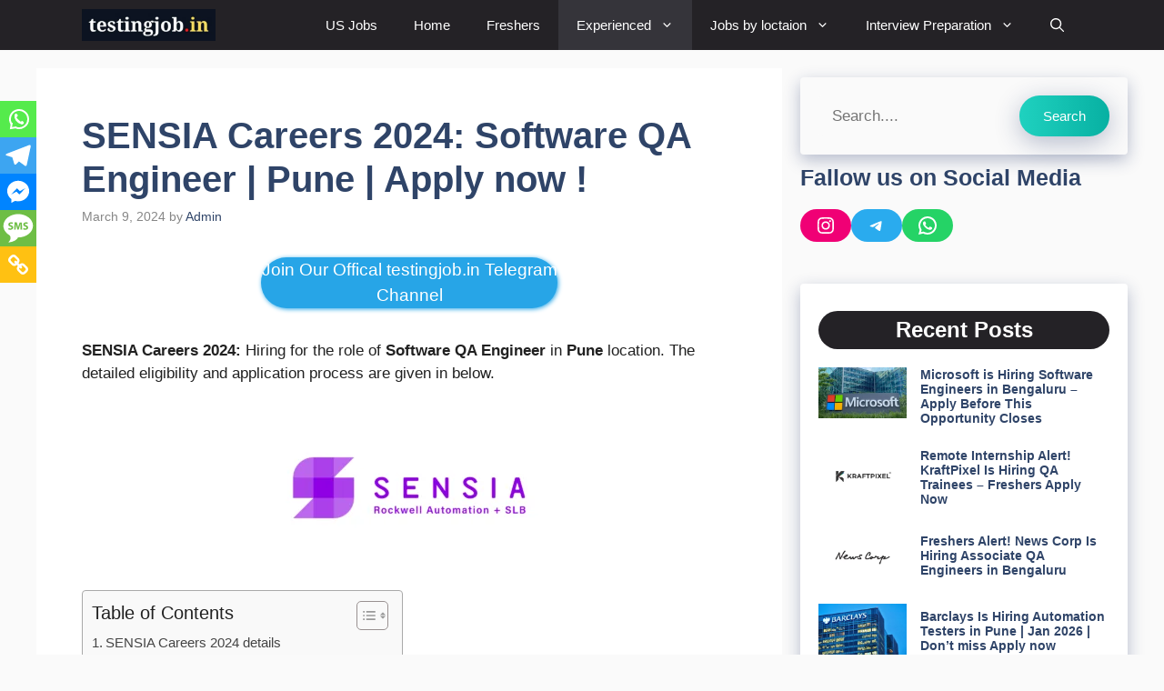

--- FILE ---
content_type: text/html; charset=UTF-8
request_url: https://testingjob.in/sensia-careers-2024-software-qa-engineer-pune/
body_size: 49037
content:
<!DOCTYPE html><html lang="en-US" prefix="og: https://ogp.me/ns#"><head><script data-no-optimize="1">var litespeed_docref=sessionStorage.getItem("litespeed_docref");litespeed_docref&&(Object.defineProperty(document,"referrer",{get:function(){return litespeed_docref}}),sessionStorage.removeItem("litespeed_docref"));</script> <meta charset="UTF-8"><meta name="viewport" content="width=device-width, initial-scale=1"><title>SENSIA Careers 2024: Software QA Engineer | Pune | Apply now ! -</title><meta name="description" content="SENSIA Careers 2024: Hiring for the role of Software QA Engineer in Pune location. The eligibility and application process are given in below."/><meta name="robots" content="follow, index, max-snippet:-1, max-video-preview:-1, max-image-preview:large"/><link rel="canonical" href="https://testingjob.in/sensia-careers-2024-software-qa-engineer-pune/" /><meta property="og:locale" content="en_US" /><meta property="og:type" content="article" /><meta property="og:title" content="SENSIA Careers 2024: Software QA Engineer | Pune | Apply now ! -" /><meta property="og:description" content="SENSIA Careers 2024: Hiring for the role of Software QA Engineer in Pune location. The eligibility and application process are given in below." /><meta property="og:url" content="https://testingjob.in/sensia-careers-2024-software-qa-engineer-pune/" /><meta property="article:tag" content="qa engineer" /><meta property="article:section" content="Experienced" /><meta property="og:image" content="https://testingjob.in/wp-content/uploads/2023/12/sensia-careers.png" /><meta property="og:image:secure_url" content="https://testingjob.in/wp-content/uploads/2023/12/sensia-careers.png" /><meta property="og:image:width" content="1200" /><meta property="og:image:height" content="700" /><meta property="og:image:alt" content="sensia careers" /><meta property="og:image:type" content="image/png" /><meta property="article:published_time" content="2024-03-09T21:23:05+05:30" /><meta name="twitter:card" content="summary_large_image" /><meta name="twitter:title" content="SENSIA Careers 2024: Software QA Engineer | Pune | Apply now ! -" /><meta name="twitter:description" content="SENSIA Careers 2024: Hiring for the role of Software QA Engineer in Pune location. The eligibility and application process are given in below." /><meta name="twitter:image" content="https://testingjob.in/wp-content/uploads/2023/12/sensia-careers.png" /><meta name="twitter:label1" content="Written by" /><meta name="twitter:data1" content="Admin" /><meta name="twitter:label2" content="Time to read" /><meta name="twitter:data2" content="2 minutes" /> <script type="application/ld+json" class="rank-math-schema-pro">{"@context":"https://schema.org","@graph":[{"@type":["Person","Organization"],"@id":"https://testingjob.in/#person","name":"nannaudyoga@gmail.com","logo":{"@type":"ImageObject","@id":"https://testingjob.in/#logo","url":"https://testingjob.in/wp-content/uploads/2022/11/cropped-cropped-Testing-Job-Logo-1-150x122.jpg","contentUrl":"https://testingjob.in/wp-content/uploads/2022/11/cropped-cropped-Testing-Job-Logo-1-150x122.jpg","caption":"nannaudyoga@gmail.com","inLanguage":"en-US"},"image":{"@type":"ImageObject","@id":"https://testingjob.in/#logo","url":"https://testingjob.in/wp-content/uploads/2022/11/cropped-cropped-Testing-Job-Logo-1-150x122.jpg","contentUrl":"https://testingjob.in/wp-content/uploads/2022/11/cropped-cropped-Testing-Job-Logo-1-150x122.jpg","caption":"nannaudyoga@gmail.com","inLanguage":"en-US"}},{"@type":"WebSite","@id":"https://testingjob.in/#website","url":"https://testingjob.in","name":"nannaudyoga@gmail.com","publisher":{"@id":"https://testingjob.in/#person"},"inLanguage":"en-US"},{"@type":"ImageObject","@id":"https://testingjob.in/wp-content/uploads/2023/12/sensia-careers.png","url":"https://testingjob.in/wp-content/uploads/2023/12/sensia-careers.png","width":"1200","height":"700","caption":"sensia careers","inLanguage":"en-US"},{"@type":"BreadcrumbList","@id":"https://testingjob.in/sensia-careers-2024-software-qa-engineer-pune/#breadcrumb","itemListElement":[{"@type":"ListItem","position":"1","item":{"@id":"https://testingjob.in","name":"Home"}},{"@type":"ListItem","position":"2","item":{"@id":"https://testingjob.in/category/experienced/","name":"Experienced"}},{"@type":"ListItem","position":"3","item":{"@id":"https://testingjob.in/sensia-careers-2024-software-qa-engineer-pune/","name":"SENSIA Careers 2024: Software QA Engineer | Pune | Apply now !"}}]},{"@type":"WebPage","@id":"https://testingjob.in/sensia-careers-2024-software-qa-engineer-pune/#webpage","url":"https://testingjob.in/sensia-careers-2024-software-qa-engineer-pune/","name":"SENSIA Careers 2024: Software QA Engineer | Pune | Apply now ! -","datePublished":"2024-03-09T21:23:05+05:30","dateModified":"2024-03-09T21:23:05+05:30","isPartOf":{"@id":"https://testingjob.in/#website"},"primaryImageOfPage":{"@id":"https://testingjob.in/wp-content/uploads/2023/12/sensia-careers.png"},"inLanguage":"en-US","breadcrumb":{"@id":"https://testingjob.in/sensia-careers-2024-software-qa-engineer-pune/#breadcrumb"}},{"@type":"Person","@id":"https://testingjob.in/author/nannaudyogagmail-com/","name":"Admin","url":"https://testingjob.in/author/nannaudyogagmail-com/","image":{"@type":"ImageObject","@id":"https://testingjob.in/wp-content/litespeed/avatar/6cd263015c3ede1ad5e6a66d20f54853.jpg?ver=1768621809","url":"https://testingjob.in/wp-content/litespeed/avatar/6cd263015c3ede1ad5e6a66d20f54853.jpg?ver=1768621809","caption":"Admin","inLanguage":"en-US"},"sameAs":["http://testingjob.in"]},{"articleSection":"3+ Year Experience, 4+ Year Experience, 5+ Year Experience, Experienced, Pune","headline":"SENSIA Careers 2024: Software QA Engineer | Pune | Apply now !","description":"SENSIA Careers 2024: Hiring for the role of Software QA Engineer in Pune\u00a0location. The detailed eligibility and application process are given in below.","keywords":"SENSIA Careers ","@type":"BlogPosting","author":{"@id":"https://testingjob.in/author/nannaudyogagmail-com/","name":"Admin"},"datePublished":"2024-03-09T21:23:05+05:30","dateModified":"2024-03-09T21:23:05+05:30","image":{"@id":"https://testingjob.in/wp-content/uploads/2023/12/sensia-careers.png"},"name":"SENSIA Careers 2024: Software QA Engineer | Pune | Apply now !","@id":"https://testingjob.in/sensia-careers-2024-software-qa-engineer-pune/#schema-63684","isPartOf":{"@id":"https://testingjob.in/sensia-careers-2024-software-qa-engineer-pune/#webpage"},"publisher":{"@id":"https://testingjob.in/#person"},"inLanguage":"en-US","mainEntityOfPage":{"@id":"https://testingjob.in/sensia-careers-2024-software-qa-engineer-pune/#webpage"}},{"@type":"JobPosting","title":"SENSIA Careers 2024: Software QA Engineer | Pune | Apply now !","description":"SENSIA Careers 2024: Hiring for the role of Software QA Engineer in Pune\u00a0location. The detailed eligibility and application process are given in below.","baseSalary":{"@type":"MonetaryAmount","currency":"INR","value":{"@type":"QuantitativeValue","value":"500000.00-1500000.00","unitText":"YEAR"}},"datePosted":"2024-03-09","validThrough":"2024-04-09","employmentType":["FULL_TIME"],"hiringOrganization":{"@type":"Organization","name":"SENSIA","sameAs":"https://www.sensiaglobal.com/","logo":"https://testingjob.in/wp-content/uploads/2023/12/sensia-careers.png"},"id":"R24-1577","jobLocation":{"@type":"Place","address":{"@type":"PostalAddress","streetAddress":"Pancard Club Road, Opp. Swojas Solitaire, Baner, Pune, Maharashtra ","addressLocality":"Pune","addressRegion":"Maharashtra","postalCode":"411045","addressCountry":"India"}},"experienceInPlaceOfEducation":"False","educationRequirements":[{"@type":"EducationalOccupationalCredential","credentialCategory":"bachelor degree"}],"experienceRequirements":{"@type":"OccupationalExperienceRequirements","monthsOfExperience":"36"},"image":{"@id":"https://testingjob.in/wp-content/uploads/2023/12/sensia-careers.png"},"@id":"https://testingjob.in/sensia-careers-2024-software-qa-engineer-pune/#schema-63686"}]}</script> <link rel='dns-prefetch' href='//www.googletagmanager.com' /><link rel='dns-prefetch' href='//stats.wp.com' /><link rel='dns-prefetch' href='//pagead2.googlesyndication.com' /><link href='https://fonts.gstatic.com' crossorigin rel='preconnect' /><link href='https://fonts.googleapis.com' crossorigin rel='preconnect' /><link rel="alternate" type="application/rss+xml" title=" &raquo; Feed" href="https://testingjob.in/feed/" /><link rel="alternate" type="application/rss+xml" title=" &raquo; Comments Feed" href="https://testingjob.in/comments/feed/" /><link rel="alternate" title="oEmbed (JSON)" type="application/json+oembed" href="https://testingjob.in/wp-json/oembed/1.0/embed?url=https%3A%2F%2Ftestingjob.in%2Fsensia-careers-2024-software-qa-engineer-pune%2F" /><link rel="alternate" title="oEmbed (XML)" type="text/xml+oembed" href="https://testingjob.in/wp-json/oembed/1.0/embed?url=https%3A%2F%2Ftestingjob.in%2Fsensia-careers-2024-software-qa-engineer-pune%2F&#038;format=xml" /><link rel="alternate" type="application/rss+xml" title=" &raquo; Stories Feed" href="https://testingjob.in/web-stories/feed/"><style id='wp-img-auto-sizes-contain-inline-css'>img:is([sizes=auto i],[sizes^="auto," i]){contain-intrinsic-size:3000px 1500px}
/*# sourceURL=wp-img-auto-sizes-contain-inline-css */</style><style id="litespeed-ccss">ul{box-sizing:border-box}.wp-block-search__button{margin-left:10px;word-break:normal}.wp-block-search__inside-wrapper{display:flex;flex:auto;flex-wrap:nowrap;max-width:100%}.wp-block-search__label{width:100%}.wp-block-search__input{-webkit-appearance:initial;appearance:none;border:1px solid #949494;flex-grow:1;margin-left:0;margin-right:0;min-width:3rem;padding:8px;text-decoration:unset!important}.wp-block-social-links{background:0 0;box-sizing:border-box;margin-left:0;padding-left:0;padding-right:0;text-indent:0}.wp-block-social-links .wp-social-link a{border-bottom:0;box-shadow:none;text-decoration:none}.wp-block-social-links .wp-social-link a{padding:.25em}.wp-block-social-links .wp-social-link svg{height:1em;width:1em}.wp-block-social-links{font-size:24px}.wp-block-social-link{border-radius:9999px;display:block;height:auto}.wp-block-social-link a{align-items:center;display:flex;line-height:0}.wp-block-social-links .wp-block-social-link.wp-social-link{display:inline-block;margin:0;padding:0}.wp-block-social-links .wp-block-social-link.wp-social-link .wp-block-social-link-anchor,.wp-block-social-links .wp-block-social-link.wp-social-link .wp-block-social-link-anchor svg,.wp-block-social-links .wp-block-social-link.wp-social-link .wp-block-social-link-anchor:visited{color:currentColor;fill:currentColor}.wp-block-social-links:not(.is-style-logos-only) .wp-social-link{background-color:#f0f0f0;color:#444}.wp-block-social-links:not(.is-style-logos-only) .wp-social-link-instagram{background-color:#f00075;color:#fff}.wp-block-social-links:not(.is-style-logos-only) .wp-social-link-telegram{background-color:#2aabee;color:#fff}.wp-block-social-links:not(.is-style-logos-only) .wp-social-link-whatsapp{background-color:#25d366;color:#fff}.wp-block-social-links.is-style-pill-shape .wp-social-link{width:auto}.wp-block-social-links.is-style-pill-shape .wp-social-link a{padding-left:.66667em;padding-right:.66667em}.entry-content{counter-reset:footnotes}:root{--wp--preset--font-size--normal:16px;--wp--preset--font-size--huge:42px}.aligncenter{clear:both}.screen-reader-text{border:0;clip:rect(1px,1px,1px,1px);-webkit-clip-path:inset(50%);clip-path:inset(50%);height:1px;margin:-1px;overflow:hidden;padding:0;position:absolute;width:1px;word-wrap:normal!important}body{--wp--preset--color--black:#000;--wp--preset--color--cyan-bluish-gray:#abb8c3;--wp--preset--color--white:#fff;--wp--preset--color--pale-pink:#f78da7;--wp--preset--color--vivid-red:#cf2e2e;--wp--preset--color--luminous-vivid-orange:#ff6900;--wp--preset--color--luminous-vivid-amber:#fcb900;--wp--preset--color--light-green-cyan:#7bdcb5;--wp--preset--color--vivid-green-cyan:#00d084;--wp--preset--color--pale-cyan-blue:#8ed1fc;--wp--preset--color--vivid-cyan-blue:#0693e3;--wp--preset--color--vivid-purple:#9b51e0;--wp--preset--color--contrast:var(--contrast);--wp--preset--color--contrast-2:var(--contrast-2);--wp--preset--color--contrast-3:var(--contrast-3);--wp--preset--color--base:var(--base);--wp--preset--color--base-2:var(--base-2);--wp--preset--color--base-3:var(--base-3);--wp--preset--color--accent:var(--accent);--wp--preset--color--accent-2:var(--accent-2);--wp--preset--color--accent-hover:var(--accent-hover);--wp--preset--color--highlight:var(--highlight);--wp--preset--gradient--vivid-cyan-blue-to-vivid-purple:linear-gradient(135deg,rgba(6,147,227,1) 0%,#9b51e0 100%);--wp--preset--gradient--light-green-cyan-to-vivid-green-cyan:linear-gradient(135deg,#7adcb4 0%,#00d082 100%);--wp--preset--gradient--luminous-vivid-amber-to-luminous-vivid-orange:linear-gradient(135deg,rgba(252,185,0,1) 0%,rgba(255,105,0,1) 100%);--wp--preset--gradient--luminous-vivid-orange-to-vivid-red:linear-gradient(135deg,rgba(255,105,0,1) 0%,#cf2e2e 100%);--wp--preset--gradient--very-light-gray-to-cyan-bluish-gray:linear-gradient(135deg,#eee 0%,#a9b8c3 100%);--wp--preset--gradient--cool-to-warm-spectrum:linear-gradient(135deg,#4aeadc 0%,#9778d1 20%,#cf2aba 40%,#ee2c82 60%,#fb6962 80%,#fef84c 100%);--wp--preset--gradient--blush-light-purple:linear-gradient(135deg,#ffceec 0%,#9896f0 100%);--wp--preset--gradient--blush-bordeaux:linear-gradient(135deg,#fecda5 0%,#fe2d2d 50%,#6b003e 100%);--wp--preset--gradient--luminous-dusk:linear-gradient(135deg,#ffcb70 0%,#c751c0 50%,#4158d0 100%);--wp--preset--gradient--pale-ocean:linear-gradient(135deg,#fff5cb 0%,#b6e3d4 50%,#33a7b5 100%);--wp--preset--gradient--electric-grass:linear-gradient(135deg,#caf880 0%,#71ce7e 100%);--wp--preset--gradient--midnight:linear-gradient(135deg,#020381 0%,#2874fc 100%);--wp--preset--font-size--small:13px;--wp--preset--font-size--medium:20px;--wp--preset--font-size--large:36px;--wp--preset--font-size--x-large:42px;--wp--preset--spacing--20:.44rem;--wp--preset--spacing--30:.67rem;--wp--preset--spacing--40:1rem;--wp--preset--spacing--50:1.5rem;--wp--preset--spacing--60:2.25rem;--wp--preset--spacing--70:3.38rem;--wp--preset--spacing--80:5.06rem;--wp--preset--shadow--natural:6px 6px 9px rgba(0,0,0,.2);--wp--preset--shadow--deep:12px 12px 50px rgba(0,0,0,.4);--wp--preset--shadow--sharp:6px 6px 0px rgba(0,0,0,.2);--wp--preset--shadow--outlined:6px 6px 0px -3px rgba(255,255,255,1),6px 6px rgba(0,0,0,1);--wp--preset--shadow--crisp:6px 6px 0px rgba(0,0,0,1)}body .is-layout-flex{display:flex}body .is-layout-flex{flex-wrap:wrap;align-items:center}body .is-layout-flex>*{margin:0}#ez-toc-container{background:#f9f9f9;border:1px solid #aaa;border-radius:4px;-webkit-box-shadow:0 1px 1px rgba(0,0,0,.05);box-shadow:0 1px 1px rgba(0,0,0,.05);display:table;margin-bottom:1em;padding:10px 20px 10px 10px;position:relative;width:auto}#ez-toc-container li,#ez-toc-container ul{padding:0}#ez-toc-container li,#ez-toc-container ul,#ez-toc-container ul li{background:0 0;list-style:none;line-height:1.6;margin:0;overflow:hidden;z-index:1}#ez-toc-container .ez-toc-title{text-align:left;line-height:1.45;margin:0;padding:0}.ez-toc-title-container{display:table;width:100%}.ez-toc-title,.ez-toc-title-toggle{display:inline;text-align:left;vertical-align:middle}.ez-toc-btn{display:inline-block;font-weight:400}#ez-toc-container a{color:#444;box-shadow:none;text-decoration:none;text-shadow:none;display:inline-flex;align-items:stretch;flex-wrap:nowrap}#ez-toc-container a:visited{color:#9f9f9f}#ez-toc-container a.ez-toc-toggle{display:flex;align-items:center}.ez-toc-btn{padding:6px 12px;margin-bottom:0;font-size:14px;line-height:1.428571429;text-align:center;white-space:nowrap;vertical-align:middle;background-image:none;border:1px solid transparent;border-radius:4px}.ez-toc-btn-default{color:#333;background-color:#fff;-webkit-box-shadow:inset 0 1px 0 rgba(255,255,255,.15),0 1px 1px rgba(0,0,0,.075);box-shadow:inset 0 1px 0 rgba(255,255,255,.15),0 1px 1px rgba(0,0,0,.075);text-shadow:0 1px 0 #fff;background-image:-webkit-gradient(linear,left 0,left 100%,from(#fff),to(#e0e0e0));background-image:-webkit-linear-gradient(top,#fff 0,#e0e0e0 100%);background-image:-moz-linear-gradient(top,#fff 0,#e0e0e0 100%);background-image:linear-gradient(to bottom,#fff 0,#e0e0e0 100%);background-repeat:repeat-x;border-color:#ccc}.ez-toc-btn-xs{padding:5px 10px;font-size:12px;line-height:1.5;border-radius:3px}.ez-toc-btn-xs{padding:1px 5px}.ez-toc-pull-right{float:right!important;margin-left:10px}#ez-toc-container .ez-toc-js-icon-con{position:relative;display:initial}#ez-toc-container .ez-toc-js-icon-con{float:right;position:relative;font-size:16px;padding:0;border:1px solid #999191;border-radius:5px;left:10px;width:35px}div#ez-toc-container .ez-toc-title{display:initial}#ez-toc-container a.ez-toc-toggle{color:#444;background:inherit;border:inherit}.ez-toc-icon-toggle-span{display:flex;align-items:center;width:35px;height:30px;justify-content:center;direction:ltr}div#ez-toc-container .ez-toc-title{font-size:120%}div#ez-toc-container .ez-toc-title{font-weight:500}div#ez-toc-container ul li{font-size:95%}div#ez-toc-container ul li{font-weight:500}.ez-toc-container-direction{direction:ltr}.ez-toc-counter ul{counter-reset:item}.ez-toc-counter nav ul li a:before{content:counters(item,".",decimal) ". ";display:inline-block;counter-increment:item;flex-grow:0;flex-shrink:0;margin-right:.2em;float:left}body,figure,h1,h2,h3,html,li,p,ul{margin:0;padding:0;border:0}html{font-family:sans-serif;-webkit-text-size-adjust:100%;-ms-text-size-adjust:100%;-webkit-font-smoothing:antialiased;-moz-osx-font-smoothing:grayscale}main{display:block}html{box-sizing:border-box}*,:after,:before{box-sizing:inherit}button,input{font-family:inherit;font-size:100%;margin:0}[type=search]{-webkit-appearance:textfield;outline-offset:-2px}[type=search]::-webkit-search-decoration{-webkit-appearance:none}::-moz-focus-inner{border-style:none;padding:0}:-moz-focusring{outline:1px dotted ButtonText}body,button,input{font-family:-apple-system,system-ui,BlinkMacSystemFont,"Segoe UI",Helvetica,Arial,sans-serif,"Apple Color Emoji","Segoe UI Emoji","Segoe UI Symbol";font-weight:400;text-transform:none;font-size:17px;line-height:1.5}p{margin-bottom:1.5em}h1,h2,h3{font-family:inherit;font-size:100%;font-style:inherit;font-weight:inherit}h1{font-size:42px;margin-bottom:20px;line-height:1.2em;font-weight:400;text-transform:none}h2{font-size:35px;margin-bottom:20px;line-height:1.2em;font-weight:400;text-transform:none}h3{font-size:29px;margin-bottom:20px;line-height:1.2em;font-weight:400;text-transform:none}ul{margin:0 0 1.5em 3em}ul{list-style:disc}li>ul{margin-bottom:0;margin-left:1.5em}strong{font-weight:700}i{font-style:italic}ins{text-decoration:none}figure{margin:0}img{height:auto;max-width:100%}button{background:#55555e;color:#fff;border:1px solid transparent;-webkit-appearance:button;padding:10px 20px}input[type=search]{border:1px solid;border-radius:0;padding:10px 15px;max-width:100%}a{text-decoration:none}.aligncenter{clear:both;display:block;margin:0 auto}.size-medium{max-width:100%;height:auto}.screen-reader-text{border:0;clip:rect(1px,1px,1px,1px);-webkit-clip-path:inset(50%);clip-path:inset(50%);height:1px;margin:-1px;overflow:hidden;padding:0;position:absolute!important;width:1px;word-wrap:normal!important}.main-navigation{z-index:100;padding:0;clear:both;display:block}.main-navigation a{display:block;text-decoration:none;font-weight:400;text-transform:none;font-size:15px}.main-navigation ul{list-style:none;margin:0;padding-left:0}.main-navigation .main-nav ul li a{padding-left:20px;padding-right:20px;line-height:60px}.inside-navigation{position:relative}.main-navigation .inside-navigation{display:flex;align-items:center;flex-wrap:wrap;justify-content:space-between}.main-navigation .main-nav>ul{display:flex;flex-wrap:wrap;align-items:center}.main-navigation li{position:relative}.main-navigation .menu-bar-items{display:flex;align-items:center;font-size:15px}.main-navigation .menu-bar-items a{color:inherit}.main-navigation .menu-bar-item{position:relative}.main-navigation .menu-bar-item>a{padding-left:20px;padding-right:20px;line-height:60px}.nav-align-right .inside-navigation{justify-content:flex-end}.main-navigation ul ul{display:block;box-shadow:1px 1px 0 rgba(0,0,0,.1);float:left;position:absolute;left:-99999px;opacity:0;z-index:99999;width:200px;text-align:left;top:auto;height:0;overflow:hidden}.main-navigation ul ul a{display:block}.main-navigation ul ul li{width:100%}.main-navigation .main-nav ul ul li a{line-height:normal;padding:10px 20px;font-size:14px}.main-navigation .main-nav ul li.menu-item-has-children>a{padding-right:0;position:relative}.menu-item-has-children .dropdown-menu-toggle{display:inline-block;height:100%;clear:both;padding-right:20px;padding-left:10px}.main-title{margin:0;font-size:25px;line-height:1.2em;word-wrap:break-word;font-weight:700;text-transform:none}.byline,.single .byline{display:inline}.entry-content:not(:first-child){margin-top:2em}.entry-header,.site-content{word-wrap:break-word}.entry-title{margin-bottom:0}.entry-meta{font-size:85%;margin-top:.5em;line-height:1.5}.site-content{display:flex}.grid-container{margin-left:auto;margin-right:auto;max-width:1200px}.site-main>*{margin-bottom:20px}.separate-containers .inside-article{padding:40px}.separate-containers .site-main{margin:20px}.separate-containers.right-sidebar .site-main{margin-left:0}.separate-containers .inside-right-sidebar{margin-top:20px;margin-bottom:20px}.gp-icon{display:inline-flex;align-self:center}.gp-icon svg{height:1em;width:1em;top:.125em;position:relative;fill:currentColor}.icon-menu-bars svg:nth-child(2),.icon-search svg:nth-child(2){display:none}.container.grid-container{width:auto}.menu-toggle{display:none}.menu-toggle{padding:0 20px;line-height:60px;margin:0;font-weight:400;text-transform:none;font-size:15px}button.menu-toggle{background-color:transparent;flex-grow:1;border:0;text-align:center}.has-menu-bar-items button.menu-toggle{flex-grow:0}@media (max-width:768px){.site-content{flex-direction:column}.container .site-content .content-area{width:auto}.is-right-sidebar.sidebar{width:auto;order:initial}#main{margin-left:0;margin-right:0}body:not(.no-sidebar) #main{margin-bottom:0}.entry-meta{font-size:inherit}.entry-meta a{line-height:1.8em}}body{background-color:var(--base);color:var(--contrast)}a{color:#1b78e2}:root{--contrast:#212121;--contrast-2:#2f4468;--contrast-3:#878787;--base:#fafafa;--base-2:#f7f8f9;--base-3:#fff;--accent:#242226;--accent-2:#1b78e2;--accent-hover:#35343a;--highlight:#83b0de}.gp-modal:not(.gp-modal--open):not(.gp-modal--transition){display:none}.gp-modal__overlay{display:none;position:fixed;top:0;left:0;right:0;bottom:0;background:rgba(0,0,0,.2);display:flex;justify-content:center;align-items:center;z-index:10000;backdrop-filter:blur(3px);opacity:0}.gp-modal__container{max-width:100%;max-height:100vh;transform:scale(.9);padding:0 10px}.search-modal-fields{display:flex}.gp-search-modal .gp-modal__overlay{align-items:flex-start;padding-top:25vh;background:var(--gp-search-modal-overlay-bg-color)}.search-modal-form{width:500px;max-width:100%;background-color:var(--gp-search-modal-bg-color);color:var(--gp-search-modal-text-color)}.search-modal-form .search-field{width:100%;height:60px;background-color:transparent;border:0;appearance:none;color:currentColor}.search-modal-fields button{background-color:transparent;border:0;color:currentColor;width:60px}body,button,input{font-family:Open Sans,sans-serif;font-size:17px}.main-title{font-size:25px}button:not(.menu-toggle){font-size:15px}h1{font-weight:600;font-size:40px}h2{font-weight:600;font-size:30px}h3{font-size:20px}.main-title a{color:var(--base-3)}.main-navigation,.main-navigation ul ul{background-color:var(--accent)}.main-navigation .main-nav ul li a,.main-navigation .menu-toggle,.main-navigation .menu-bar-items{color:var(--base-3)}.main-navigation .main-nav ul li[class*=current-menu-]>a{color:var(--base-3);background-color:var(--accent-hover)}.separate-containers .inside-article{background-color:var(--base-3)}.inside-article a{color:var(--accent-2)}.entry-meta{color:var(--contrast-3)}.entry-meta a{color:var(--contrast-2)}h1{color:var(--contrast-2)}h2{color:var(--contrast-2)}h3{color:var(--contrast-2)}input[type=search]{color:var(--contrast);background-color:#fafafa;border-color:var(--contrast)}button{color:#fff;background-color:var(--accent)}:root{--gp-search-modal-bg-color:var(--base-3);--gp-search-modal-text-color:var(--contrast);--gp-search-modal-overlay-bg-color:rgba(0,0,0,.2)}.separate-containers .inside-article{padding:50px}.main-navigation .main-nav ul li a,.menu-toggle,.main-navigation .menu-bar-item>a{line-height:55px}@media (max-width:768px){.separate-containers .inside-article{padding:30px}}.is-right-sidebar{width:30%}.site-content .content-area{width:70%}@media (max-width:768px){.main-navigation .menu-toggle{display:block}.main-navigation ul,.main-navigation:not(.slideout-navigation):not(.toggled) .main-nav>ul{display:none}.nav-align-right .inside-navigation{justify-content:space-between}}div.heateor_sss_sharing_ul a:link{text-decoration:none;background:transparent!important}.heateor_sss_vertical_sharing{-webkit-box-sizing:content-box!important;-moz-box-sizing:content-box!important}div.heateor_sss_sharing_ul{padding-left:0!important;margin:1px 0!important}div.heateor_sss_sharing_ul a:before{content:none!important}.heateor_sss_vertical_sharing{background:0 0;-webkit-box-shadow:0 1px 4px 1px rgba(0,0,0,.1);box-shadow:0 1px 4px 1px rgba(0,0,0,.1);position:fixed;overflow:visible;z-index:10000000;display:block;padding:10px;border-radius:4px;opacity:1;box-sizing:content-box!important}.heateor_sss_sharing_container a{padding:0!important;box-shadow:none!important;border:none!important}.heateorSssClear{clear:both}div.heateor_sss_bottom_sharing{margin-bottom:0}div.heateor_sss_sharing_container a:before{content:none}@media screen and (max-width:783px)#heateor_sss_sharing_more_providers .filter input.search{border:1px solid #ccc;width:92.8%}div.heateor_sss_sharing_container svg{width:100%;height:100%}.heateor_sss_vertical_sharing span.heateor_sss_svg{color:#fff;border-width:0;border-style:solid;border-color:transparent}@media screen and (max-width:783px){.heateor_sss_vertical_sharing{display:none!important}}@media screen and (max-width:783px){div.heateor_sss_bottom_sharing{width:100%!important;left:0!important}div.heateor_sss_bottom_sharing a{width:20%!important}div.heateor_sss_bottom_sharing .heateor_sss_svg{width:100%!important}.heateor_sss_bottom_sharing{padding:0!important;display:block!important;width:auto!important;bottom:-2px!important;top:auto!important}}.gb-container-4366c0c6{display:flex;flex-direction:column;row-gap:20px}.gb-container-d8499018{padding:20px;margin-top:10px;margin-bottom:10px}.gb-container-1e20c17b{margin-top:10px;margin-bottom:10px;background-color:var(--base-3)}.gb-container-1e20c17b>.gb-inside-container{padding:30px 20px;max-width:1200px;margin-left:auto;margin-right:auto}.gb-grid-wrapper>.gb-grid-column-41e9886c{width:100%}.gb-grid-wrapper>.gb-grid-column-41e9886c>.gb-container{display:flex;flex-direction:column;height:100%}.gb-grid-wrapper>.gb-grid-column-077353f5{width:33.33%}.gb-grid-wrapper>.gb-grid-column-077353f5>.gb-container{display:flex;flex-direction:column;height:100%}.gb-grid-wrapper>.gb-grid-column-277ca434{width:66.66%}.gb-grid-wrapper>.gb-grid-column-277ca434>.gb-container{justify-content:center;display:flex;flex-direction:column;height:100%}h2.gb-headline-d29d2758{font-size:25px}h2.gb-headline-d4711333{font-family:Poppins,sans-serif;font-size:24px;text-align:center;padding:7px;border-radius:40px;color:var(--base-3);background-color:var(--accent)}h3.gb-headline-a69df127{font-size:14px;font-weight:600;margin-bottom:5px}h3.gb-headline-a69df127 a{color:var(--contrast-2)}.gb-grid-wrapper-2d83fe74{display:flex;flex-wrap:wrap}.gb-grid-wrapper-2d83fe74>.gb-grid-column{box-sizing:border-box;padding-bottom:10px}.gb-grid-wrapper-6976bfa4{display:flex;flex-wrap:wrap;margin-left:-15px}.gb-grid-wrapper-6976bfa4>.gb-grid-column{box-sizing:border-box;padding-left:15px;padding-bottom:10px}.gb-image-743f9534{object-fit:cover;vertical-align:middle}@media (max-width:1024px){.gb-grid-wrapper-6976bfa4{align-items:center}}@media (max-width:767px){.gb-grid-wrapper>.gb-grid-column-077353f5{width:33.33%}.gb-grid-wrapper>.gb-grid-column-277ca434{width:66.66%}h3.gb-headline-a69df127{font-size:14px}.gb-image-743f9534{width:100%}}.navigation-branding{display:flex;align-items:center;order:0;margin-right:10px}.navigation-branding .main-title a{font-family:inherit;font-size:inherit;font-weight:inherit;text-transform:unset}.main-navigation .menu-toggle{flex-grow:1;width:auto}.main-navigation.has-branding .menu-toggle{flex-grow:0;padding-right:20px;order:2}.nav-align-right .navigation-branding{margin-right:auto}.main-navigation.has-branding:not(.grid-container) .inside-navigation:not(.grid-container) .navigation-branding{margin-left:10px}.navigation-branding .main-title{line-height:55px}@media (max-width:768px){.navigation-branding{margin-right:auto;margin-left:10px}.navigation-branding .main-title{margin-left:10px}}.container-widget{box-shadow:rgba(23,43,99,.3) 0 6px 18px;border-radius:4px}.wp-block-search__button{font-size:14px;padding:10px 25px;background-size:200% auto;box-shadow:rgba(23,43,99,.3) 0 7px 28px;background-image:linear-gradient(to right,#1fd1bf 0,#07b0a2 51%,#1fd1bf 100%);border-radius:50px}#wp-block-search__input-1{border-radius:5px;border:0}.wp-container-core-social-links-is-layout-1.wp-container-core-social-links-is-layout-1{justify-content:flex-start}</style><link rel="preload" data-asynced="1" data-optimized="2" as="style" onload="this.onload=null;this.rel='stylesheet'" href="https://testingjob.in/wp-content/litespeed/ucss/cd2eda4a8814b68f1a6c3793823441ea.css?ver=eb033" /><script data-optimized="1" type="litespeed/javascript" data-src="https://testingjob.in/wp-content/plugins/litespeed-cache/assets/js/css_async.min.js"></script> <style id='classic-theme-styles-inline-css'>/*! This file is auto-generated */
.wp-block-button__link{color:#fff;background-color:#32373c;border-radius:9999px;box-shadow:none;text-decoration:none;padding:calc(.667em + 2px) calc(1.333em + 2px);font-size:1.125em}.wp-block-file__button{background:#32373c;color:#fff;text-decoration:none}
/*# sourceURL=/wp-includes/css/classic-themes.min.css */</style><style id='jetpack-sharing-buttons-style-inline-css'>.jetpack-sharing-buttons__services-list{display:flex;flex-direction:row;flex-wrap:wrap;gap:0;list-style-type:none;margin:5px;padding:0}.jetpack-sharing-buttons__services-list.has-small-icon-size{font-size:12px}.jetpack-sharing-buttons__services-list.has-normal-icon-size{font-size:16px}.jetpack-sharing-buttons__services-list.has-large-icon-size{font-size:24px}.jetpack-sharing-buttons__services-list.has-huge-icon-size{font-size:36px}@media print{.jetpack-sharing-buttons__services-list{display:none!important}}.editor-styles-wrapper .wp-block-jetpack-sharing-buttons{gap:0;padding-inline-start:0}ul.jetpack-sharing-buttons__services-list.has-background{padding:1.25em 2.375em}
/*# sourceURL=https://testingjob.in/wp-content/plugins/jetpack/_inc/blocks/sharing-buttons/view.css */</style><style id='global-styles-inline-css'>:root{--wp--preset--aspect-ratio--square: 1;--wp--preset--aspect-ratio--4-3: 4/3;--wp--preset--aspect-ratio--3-4: 3/4;--wp--preset--aspect-ratio--3-2: 3/2;--wp--preset--aspect-ratio--2-3: 2/3;--wp--preset--aspect-ratio--16-9: 16/9;--wp--preset--aspect-ratio--9-16: 9/16;--wp--preset--color--black: #000000;--wp--preset--color--cyan-bluish-gray: #abb8c3;--wp--preset--color--white: #ffffff;--wp--preset--color--pale-pink: #f78da7;--wp--preset--color--vivid-red: #cf2e2e;--wp--preset--color--luminous-vivid-orange: #ff6900;--wp--preset--color--luminous-vivid-amber: #fcb900;--wp--preset--color--light-green-cyan: #7bdcb5;--wp--preset--color--vivid-green-cyan: #00d084;--wp--preset--color--pale-cyan-blue: #8ed1fc;--wp--preset--color--vivid-cyan-blue: #0693e3;--wp--preset--color--vivid-purple: #9b51e0;--wp--preset--color--contrast: var(--contrast);--wp--preset--color--contrast-2: var(--contrast-2);--wp--preset--color--contrast-3: var(--contrast-3);--wp--preset--color--base: var(--base);--wp--preset--color--base-2: var(--base-2);--wp--preset--color--base-3: var(--base-3);--wp--preset--color--accent: var(--accent);--wp--preset--color--accent-2: var(--accent-2);--wp--preset--color--accent-hover: var(--accent-hover);--wp--preset--color--highlight: var(--highlight);--wp--preset--gradient--vivid-cyan-blue-to-vivid-purple: linear-gradient(135deg,rgb(6,147,227) 0%,rgb(155,81,224) 100%);--wp--preset--gradient--light-green-cyan-to-vivid-green-cyan: linear-gradient(135deg,rgb(122,220,180) 0%,rgb(0,208,130) 100%);--wp--preset--gradient--luminous-vivid-amber-to-luminous-vivid-orange: linear-gradient(135deg,rgb(252,185,0) 0%,rgb(255,105,0) 100%);--wp--preset--gradient--luminous-vivid-orange-to-vivid-red: linear-gradient(135deg,rgb(255,105,0) 0%,rgb(207,46,46) 100%);--wp--preset--gradient--very-light-gray-to-cyan-bluish-gray: linear-gradient(135deg,rgb(238,238,238) 0%,rgb(169,184,195) 100%);--wp--preset--gradient--cool-to-warm-spectrum: linear-gradient(135deg,rgb(74,234,220) 0%,rgb(151,120,209) 20%,rgb(207,42,186) 40%,rgb(238,44,130) 60%,rgb(251,105,98) 80%,rgb(254,248,76) 100%);--wp--preset--gradient--blush-light-purple: linear-gradient(135deg,rgb(255,206,236) 0%,rgb(152,150,240) 100%);--wp--preset--gradient--blush-bordeaux: linear-gradient(135deg,rgb(254,205,165) 0%,rgb(254,45,45) 50%,rgb(107,0,62) 100%);--wp--preset--gradient--luminous-dusk: linear-gradient(135deg,rgb(255,203,112) 0%,rgb(199,81,192) 50%,rgb(65,88,208) 100%);--wp--preset--gradient--pale-ocean: linear-gradient(135deg,rgb(255,245,203) 0%,rgb(182,227,212) 50%,rgb(51,167,181) 100%);--wp--preset--gradient--electric-grass: linear-gradient(135deg,rgb(202,248,128) 0%,rgb(113,206,126) 100%);--wp--preset--gradient--midnight: linear-gradient(135deg,rgb(2,3,129) 0%,rgb(40,116,252) 100%);--wp--preset--font-size--small: 13px;--wp--preset--font-size--medium: 20px;--wp--preset--font-size--large: 36px;--wp--preset--font-size--x-large: 42px;--wp--preset--spacing--20: 0.44rem;--wp--preset--spacing--30: 0.67rem;--wp--preset--spacing--40: 1rem;--wp--preset--spacing--50: 1.5rem;--wp--preset--spacing--60: 2.25rem;--wp--preset--spacing--70: 3.38rem;--wp--preset--spacing--80: 5.06rem;--wp--preset--shadow--natural: 6px 6px 9px rgba(0, 0, 0, 0.2);--wp--preset--shadow--deep: 12px 12px 50px rgba(0, 0, 0, 0.4);--wp--preset--shadow--sharp: 6px 6px 0px rgba(0, 0, 0, 0.2);--wp--preset--shadow--outlined: 6px 6px 0px -3px rgb(255, 255, 255), 6px 6px rgb(0, 0, 0);--wp--preset--shadow--crisp: 6px 6px 0px rgb(0, 0, 0);}:where(.is-layout-flex){gap: 0.5em;}:where(.is-layout-grid){gap: 0.5em;}body .is-layout-flex{display: flex;}.is-layout-flex{flex-wrap: wrap;align-items: center;}.is-layout-flex > :is(*, div){margin: 0;}body .is-layout-grid{display: grid;}.is-layout-grid > :is(*, div){margin: 0;}:where(.wp-block-columns.is-layout-flex){gap: 2em;}:where(.wp-block-columns.is-layout-grid){gap: 2em;}:where(.wp-block-post-template.is-layout-flex){gap: 1.25em;}:where(.wp-block-post-template.is-layout-grid){gap: 1.25em;}.has-black-color{color: var(--wp--preset--color--black) !important;}.has-cyan-bluish-gray-color{color: var(--wp--preset--color--cyan-bluish-gray) !important;}.has-white-color{color: var(--wp--preset--color--white) !important;}.has-pale-pink-color{color: var(--wp--preset--color--pale-pink) !important;}.has-vivid-red-color{color: var(--wp--preset--color--vivid-red) !important;}.has-luminous-vivid-orange-color{color: var(--wp--preset--color--luminous-vivid-orange) !important;}.has-luminous-vivid-amber-color{color: var(--wp--preset--color--luminous-vivid-amber) !important;}.has-light-green-cyan-color{color: var(--wp--preset--color--light-green-cyan) !important;}.has-vivid-green-cyan-color{color: var(--wp--preset--color--vivid-green-cyan) !important;}.has-pale-cyan-blue-color{color: var(--wp--preset--color--pale-cyan-blue) !important;}.has-vivid-cyan-blue-color{color: var(--wp--preset--color--vivid-cyan-blue) !important;}.has-vivid-purple-color{color: var(--wp--preset--color--vivid-purple) !important;}.has-black-background-color{background-color: var(--wp--preset--color--black) !important;}.has-cyan-bluish-gray-background-color{background-color: var(--wp--preset--color--cyan-bluish-gray) !important;}.has-white-background-color{background-color: var(--wp--preset--color--white) !important;}.has-pale-pink-background-color{background-color: var(--wp--preset--color--pale-pink) !important;}.has-vivid-red-background-color{background-color: var(--wp--preset--color--vivid-red) !important;}.has-luminous-vivid-orange-background-color{background-color: var(--wp--preset--color--luminous-vivid-orange) !important;}.has-luminous-vivid-amber-background-color{background-color: var(--wp--preset--color--luminous-vivid-amber) !important;}.has-light-green-cyan-background-color{background-color: var(--wp--preset--color--light-green-cyan) !important;}.has-vivid-green-cyan-background-color{background-color: var(--wp--preset--color--vivid-green-cyan) !important;}.has-pale-cyan-blue-background-color{background-color: var(--wp--preset--color--pale-cyan-blue) !important;}.has-vivid-cyan-blue-background-color{background-color: var(--wp--preset--color--vivid-cyan-blue) !important;}.has-vivid-purple-background-color{background-color: var(--wp--preset--color--vivid-purple) !important;}.has-black-border-color{border-color: var(--wp--preset--color--black) !important;}.has-cyan-bluish-gray-border-color{border-color: var(--wp--preset--color--cyan-bluish-gray) !important;}.has-white-border-color{border-color: var(--wp--preset--color--white) !important;}.has-pale-pink-border-color{border-color: var(--wp--preset--color--pale-pink) !important;}.has-vivid-red-border-color{border-color: var(--wp--preset--color--vivid-red) !important;}.has-luminous-vivid-orange-border-color{border-color: var(--wp--preset--color--luminous-vivid-orange) !important;}.has-luminous-vivid-amber-border-color{border-color: var(--wp--preset--color--luminous-vivid-amber) !important;}.has-light-green-cyan-border-color{border-color: var(--wp--preset--color--light-green-cyan) !important;}.has-vivid-green-cyan-border-color{border-color: var(--wp--preset--color--vivid-green-cyan) !important;}.has-pale-cyan-blue-border-color{border-color: var(--wp--preset--color--pale-cyan-blue) !important;}.has-vivid-cyan-blue-border-color{border-color: var(--wp--preset--color--vivid-cyan-blue) !important;}.has-vivid-purple-border-color{border-color: var(--wp--preset--color--vivid-purple) !important;}.has-vivid-cyan-blue-to-vivid-purple-gradient-background{background: var(--wp--preset--gradient--vivid-cyan-blue-to-vivid-purple) !important;}.has-light-green-cyan-to-vivid-green-cyan-gradient-background{background: var(--wp--preset--gradient--light-green-cyan-to-vivid-green-cyan) !important;}.has-luminous-vivid-amber-to-luminous-vivid-orange-gradient-background{background: var(--wp--preset--gradient--luminous-vivid-amber-to-luminous-vivid-orange) !important;}.has-luminous-vivid-orange-to-vivid-red-gradient-background{background: var(--wp--preset--gradient--luminous-vivid-orange-to-vivid-red) !important;}.has-very-light-gray-to-cyan-bluish-gray-gradient-background{background: var(--wp--preset--gradient--very-light-gray-to-cyan-bluish-gray) !important;}.has-cool-to-warm-spectrum-gradient-background{background: var(--wp--preset--gradient--cool-to-warm-spectrum) !important;}.has-blush-light-purple-gradient-background{background: var(--wp--preset--gradient--blush-light-purple) !important;}.has-blush-bordeaux-gradient-background{background: var(--wp--preset--gradient--blush-bordeaux) !important;}.has-luminous-dusk-gradient-background{background: var(--wp--preset--gradient--luminous-dusk) !important;}.has-pale-ocean-gradient-background{background: var(--wp--preset--gradient--pale-ocean) !important;}.has-electric-grass-gradient-background{background: var(--wp--preset--gradient--electric-grass) !important;}.has-midnight-gradient-background{background: var(--wp--preset--gradient--midnight) !important;}.has-small-font-size{font-size: var(--wp--preset--font-size--small) !important;}.has-medium-font-size{font-size: var(--wp--preset--font-size--medium) !important;}.has-large-font-size{font-size: var(--wp--preset--font-size--large) !important;}.has-x-large-font-size{font-size: var(--wp--preset--font-size--x-large) !important;}
:where(.wp-block-post-template.is-layout-flex){gap: 1.25em;}:where(.wp-block-post-template.is-layout-grid){gap: 1.25em;}
:where(.wp-block-term-template.is-layout-flex){gap: 1.25em;}:where(.wp-block-term-template.is-layout-grid){gap: 1.25em;}
:where(.wp-block-columns.is-layout-flex){gap: 2em;}:where(.wp-block-columns.is-layout-grid){gap: 2em;}
:root :where(.wp-block-pullquote){font-size: 1.5em;line-height: 1.6;}
/*# sourceURL=global-styles-inline-css */</style><style id='ez-toc-inline-css'>div#ez-toc-container .ez-toc-title {font-size: 120%;}div#ez-toc-container .ez-toc-title {font-weight: 500;}div#ez-toc-container ul li , div#ez-toc-container ul li a {font-size: 95%;}div#ez-toc-container ul li , div#ez-toc-container ul li a {font-weight: 500;}div#ez-toc-container nav ul ul li {font-size: 90%;}.ez-toc-box-title {font-weight: bold; margin-bottom: 10px; text-align: center; text-transform: uppercase; letter-spacing: 1px; color: #666; padding-bottom: 5px;position:absolute;top:-4%;left:5%;background-color: inherit;transition: top 0.3s ease;}.ez-toc-box-title.toc-closed {top:-25%;}
.ez-toc-container-direction {direction: ltr;}.ez-toc-counter ul{counter-reset: item ;}.ez-toc-counter nav ul li a::before {content: counters(item, '.', decimal) '. ';display: inline-block;counter-increment: item;flex-grow: 0;flex-shrink: 0;margin-right: .2em; float: left; }.ez-toc-widget-direction {direction: ltr;}.ez-toc-widget-container ul{counter-reset: item ;}.ez-toc-widget-container nav ul li a::before {content: counters(item, '.', decimal) '. ';display: inline-block;counter-increment: item;flex-grow: 0;flex-shrink: 0;margin-right: .2em; float: left; }
/*# sourceURL=ez-toc-inline-css */</style><style id='generate-style-inline-css'>body{background-color:var(--base);color:var(--contrast);}a{color:#1b78e2;}a:hover, a:focus, a:active{color:var(--accent-hover);}.wp-block-group__inner-container{max-width:1200px;margin-left:auto;margin-right:auto;}.generate-back-to-top{font-size:20px;border-radius:3px;position:fixed;bottom:30px;right:30px;line-height:40px;width:40px;text-align:center;z-index:10;transition:opacity 300ms ease-in-out;opacity:0.1;transform:translateY(1000px);}.generate-back-to-top__show{opacity:1;transform:translateY(0);}:root{--contrast:#212121;--contrast-2:#2f4468;--contrast-3:#878787;--base:#fafafa;--base-2:#f7f8f9;--base-3:#ffffff;--accent:#242226;--accent-2:#1b78e2;--accent-hover:#35343a;--highlight:#83b0de;}:root .has-contrast-color{color:var(--contrast);}:root .has-contrast-background-color{background-color:var(--contrast);}:root .has-contrast-2-color{color:var(--contrast-2);}:root .has-contrast-2-background-color{background-color:var(--contrast-2);}:root .has-contrast-3-color{color:var(--contrast-3);}:root .has-contrast-3-background-color{background-color:var(--contrast-3);}:root .has-base-color{color:var(--base);}:root .has-base-background-color{background-color:var(--base);}:root .has-base-2-color{color:var(--base-2);}:root .has-base-2-background-color{background-color:var(--base-2);}:root .has-base-3-color{color:var(--base-3);}:root .has-base-3-background-color{background-color:var(--base-3);}:root .has-accent-color{color:var(--accent);}:root .has-accent-background-color{background-color:var(--accent);}:root .has-accent-2-color{color:var(--accent-2);}:root .has-accent-2-background-color{background-color:var(--accent-2);}:root .has-accent-hover-color{color:var(--accent-hover);}:root .has-accent-hover-background-color{background-color:var(--accent-hover);}:root .has-highlight-color{color:var(--highlight);}:root .has-highlight-background-color{background-color:var(--highlight);}.gp-modal:not(.gp-modal--open):not(.gp-modal--transition){display:none;}.gp-modal--transition:not(.gp-modal--open){pointer-events:none;}.gp-modal-overlay:not(.gp-modal-overlay--open):not(.gp-modal--transition){display:none;}.gp-modal__overlay{display:none;position:fixed;top:0;left:0;right:0;bottom:0;background:rgba(0,0,0,0.2);display:flex;justify-content:center;align-items:center;z-index:10000;backdrop-filter:blur(3px);transition:opacity 500ms ease;opacity:0;}.gp-modal--open:not(.gp-modal--transition) .gp-modal__overlay{opacity:1;}.gp-modal__container{max-width:100%;max-height:100vh;transform:scale(0.9);transition:transform 500ms ease;padding:0 10px;}.gp-modal--open:not(.gp-modal--transition) .gp-modal__container{transform:scale(1);}.search-modal-fields{display:flex;}.gp-search-modal .gp-modal__overlay{align-items:flex-start;padding-top:25vh;background:var(--gp-search-modal-overlay-bg-color);}.search-modal-form{width:500px;max-width:100%;background-color:var(--gp-search-modal-bg-color);color:var(--gp-search-modal-text-color);}.search-modal-form .search-field, .search-modal-form .search-field:focus{width:100%;height:60px;background-color:transparent;border:0;appearance:none;color:currentColor;}.search-modal-fields button, .search-modal-fields button:active, .search-modal-fields button:focus, .search-modal-fields button:hover{background-color:transparent;border:0;color:currentColor;width:60px;}body, button, input, select, textarea{font-family:Open Sans, sans-serif;font-size:17px;}.main-title{font-size:25px;}.widget-title{font-weight:600;}button:not(.menu-toggle),html input[type="button"],input[type="reset"],input[type="submit"],.button,.wp-block-button .wp-block-button__link{font-size:15px;}h1{font-weight:600;font-size:40px;}h2{font-weight:600;font-size:30px;}h3{font-size:20px;}.top-bar{background-color:#636363;color:#ffffff;}.top-bar a{color:#ffffff;}.top-bar a:hover{color:#303030;}.site-header{background-color:#ffffff;color:#3a3a3a;}.site-header a{color:#3a3a3a;}.main-title a,.main-title a:hover{color:var(--base-3);}.site-description{color:#757575;}.main-navigation,.main-navigation ul ul{background-color:var(--accent);}.main-navigation .main-nav ul li a, .main-navigation .menu-toggle, .main-navigation .menu-bar-items{color:var(--base-3);}.main-navigation .main-nav ul li:not([class*="current-menu-"]):hover > a, .main-navigation .main-nav ul li:not([class*="current-menu-"]):focus > a, .main-navigation .main-nav ul li.sfHover:not([class*="current-menu-"]) > a, .main-navigation .menu-bar-item:hover > a, .main-navigation .menu-bar-item.sfHover > a{color:var(--base-3);background-color:var(--accent-hover);}button.menu-toggle:hover,button.menu-toggle:focus{color:var(--base-3);}.main-navigation .main-nav ul li[class*="current-menu-"] > a{color:var(--base-3);background-color:var(--accent-hover);}.navigation-search input[type="search"],.navigation-search input[type="search"]:active, .navigation-search input[type="search"]:focus, .main-navigation .main-nav ul li.search-item.active > a, .main-navigation .menu-bar-items .search-item.active > a{color:var(--base-3);background-color:var(--accent-hover);}.separate-containers .inside-article, .separate-containers .comments-area, .separate-containers .page-header, .one-container .container, .separate-containers .paging-navigation, .inside-page-header{background-color:var(--base-3);}.inside-article a,.paging-navigation a,.comments-area a,.page-header a{color:var(--accent-2);}.inside-article a:hover,.paging-navigation a:hover,.comments-area a:hover,.page-header a:hover{color:var(--accent-hover);}.entry-title a{color:var(--contrast-2);}.entry-title a:hover{color:var(--accent-hover);}.entry-meta{color:var(--contrast-3);}.entry-meta a{color:var(--contrast-2);}.entry-meta a:hover{color:var(--accent-hover);}h1{color:var(--contrast-2);}h2{color:var(--contrast-2);}h3{color:var(--contrast-2);}.sidebar .widget{background-color:#ffffff;}.sidebar .widget a{color:var(--accent-2);}.sidebar .widget a:hover{color:var(--accent-hover);}.sidebar .widget .widget-title{color:#000000;}.footer-widgets{color:var(--base-3);background-color:var(--contrast-2);}.footer-widgets a{color:var(--base-3);}.footer-widgets a:hover{color:var(--base-3);}.footer-widgets .widget-title{color:var(--base-2);}.site-info{color:var(--contrast-2);}.site-info a{color:var(--contrast-2);}.site-info a:hover{color:var(--accent-hover);}.footer-bar .widget_nav_menu .current-menu-item a{color:var(--accent-hover);}input[type="text"],input[type="email"],input[type="url"],input[type="password"],input[type="search"],input[type="tel"],input[type="number"],textarea,select{color:var(--contrast);background-color:#fafafa;border-color:var(--contrast);}input[type="text"]:focus,input[type="email"]:focus,input[type="url"]:focus,input[type="password"]:focus,input[type="search"]:focus,input[type="tel"]:focus,input[type="number"]:focus,textarea:focus,select:focus{color:var(--contrast-3);background-color:#ffffff;border-color:var(--contrast-3);}button,html input[type="button"],input[type="reset"],input[type="submit"],a.button,a.wp-block-button__link:not(.has-background){color:#ffffff;background-color:var(--accent);}button:hover,html input[type="button"]:hover,input[type="reset"]:hover,input[type="submit"]:hover,a.button:hover,button:focus,html input[type="button"]:focus,input[type="reset"]:focus,input[type="submit"]:focus,a.button:focus,a.wp-block-button__link:not(.has-background):active,a.wp-block-button__link:not(.has-background):focus,a.wp-block-button__link:not(.has-background):hover{color:#ffffff;background-color:var(--accent-hover);}a.generate-back-to-top{background-color:rgba( 0,0,0,0.4 );color:#ffffff;}a.generate-back-to-top:hover,a.generate-back-to-top:focus{background-color:rgba( 0,0,0,0.6 );color:#ffffff;}:root{--gp-search-modal-bg-color:var(--base-3);--gp-search-modal-text-color:var(--contrast);--gp-search-modal-overlay-bg-color:rgba(0,0,0,0.2);}@media (max-width: 768px){.main-navigation .menu-bar-item:hover > a, .main-navigation .menu-bar-item.sfHover > a{background:none;color:var(--base-3);}}.inside-top-bar{padding:10px;}.inside-header{padding:40px;}.nav-below-header .main-navigation .inside-navigation.grid-container, .nav-above-header .main-navigation .inside-navigation.grid-container{padding:0px 20px 0px 20px;}.separate-containers .inside-article, .separate-containers .comments-area, .separate-containers .page-header, .separate-containers .paging-navigation, .one-container .site-content, .inside-page-header{padding:50px;}.site-main .wp-block-group__inner-container{padding:50px;}.separate-containers .paging-navigation{padding-top:20px;padding-bottom:20px;}.entry-content .alignwide, body:not(.no-sidebar) .entry-content .alignfull{margin-left:-50px;width:calc(100% + 100px);max-width:calc(100% + 100px);}.one-container.right-sidebar .site-main,.one-container.both-right .site-main{margin-right:50px;}.one-container.left-sidebar .site-main,.one-container.both-left .site-main{margin-left:50px;}.one-container.both-sidebars .site-main{margin:0px 50px 0px 50px;}.one-container.archive .post:not(:last-child):not(.is-loop-template-item), .one-container.blog .post:not(:last-child):not(.is-loop-template-item){padding-bottom:50px;}.main-navigation .main-nav ul li a,.menu-toggle,.main-navigation .menu-bar-item > a{line-height:55px;}.navigation-search input[type="search"]{height:55px;}.rtl .menu-item-has-children .dropdown-menu-toggle{padding-left:20px;}.rtl .main-navigation .main-nav ul li.menu-item-has-children > a{padding-right:20px;}.widget-area .widget{padding:50px;}.inside-site-info{padding:20px;}@media (max-width:768px){.separate-containers .inside-article, .separate-containers .comments-area, .separate-containers .page-header, .separate-containers .paging-navigation, .one-container .site-content, .inside-page-header{padding:30px;}.site-main .wp-block-group__inner-container{padding:30px;}.inside-site-info{padding-right:10px;padding-left:10px;}.entry-content .alignwide, body:not(.no-sidebar) .entry-content .alignfull{margin-left:-30px;width:calc(100% + 60px);max-width:calc(100% + 60px);}.one-container .site-main .paging-navigation{margin-bottom:20px;}}/* End cached CSS */.is-right-sidebar{width:30%;}.is-left-sidebar{width:30%;}.site-content .content-area{width:70%;}@media (max-width: 768px){.main-navigation .menu-toggle,.sidebar-nav-mobile:not(#sticky-placeholder){display:block;}.main-navigation ul,.gen-sidebar-nav,.main-navigation:not(.slideout-navigation):not(.toggled) .main-nav > ul,.has-inline-mobile-toggle #site-navigation .inside-navigation > *:not(.navigation-search):not(.main-nav){display:none;}.nav-align-right .inside-navigation,.nav-align-center .inside-navigation{justify-content:space-between;}}
.elementor-template-full-width .site-content{display:block;}
.dynamic-author-image-rounded{border-radius:100%;}.dynamic-featured-image, .dynamic-author-image{vertical-align:middle;}.one-container.blog .dynamic-content-template:not(:last-child), .one-container.archive .dynamic-content-template:not(:last-child){padding-bottom:0px;}.dynamic-entry-excerpt > p:last-child{margin-bottom:0px;}
.main-navigation.toggled .main-nav > ul{background-color: var(--accent)}.sticky-enabled .gen-sidebar-nav.is_stuck .main-navigation {margin-bottom: 0px;}.sticky-enabled .gen-sidebar-nav.is_stuck {z-index: 500;}.sticky-enabled .main-navigation.is_stuck {box-shadow: 0 2px 2px -2px rgba(0, 0, 0, .2);}.navigation-stick:not(.gen-sidebar-nav) {left: 0;right: 0;width: 100% !important;}.nav-float-right .navigation-stick {width: 100% !important;left: 0;}.nav-float-right .navigation-stick .navigation-branding {margin-right: auto;}.main-navigation.has-sticky-branding:not(.grid-container) .inside-navigation:not(.grid-container) .navigation-branding{margin-left: 10px;}
/*# sourceURL=generate-style-inline-css */</style><style id='heateor_sss_frontend_css-inline-css'>.heateor_sss_button_instagram span.heateor_sss_svg,a.heateor_sss_instagram span.heateor_sss_svg{background:radial-gradient(circle at 30% 107%,#fdf497 0,#fdf497 5%,#fd5949 45%,#d6249f 60%,#285aeb 90%)}.heateor_sss_horizontal_sharing .heateor_sss_svg,.heateor_sss_standard_follow_icons_container .heateor_sss_svg{color:#fff;border-width:0px;border-style:solid;border-color:transparent}.heateor_sss_horizontal_sharing .heateorSssTCBackground{color:#666}.heateor_sss_horizontal_sharing span.heateor_sss_svg:hover,.heateor_sss_standard_follow_icons_container span.heateor_sss_svg:hover{border-color:transparent;}.heateor_sss_vertical_sharing span.heateor_sss_svg,.heateor_sss_floating_follow_icons_container span.heateor_sss_svg{color:#fff;border-width:0px;border-style:solid;border-color:transparent;}.heateor_sss_vertical_sharing .heateorSssTCBackground{color:#666;}.heateor_sss_vertical_sharing span.heateor_sss_svg:hover,.heateor_sss_floating_follow_icons_container span.heateor_sss_svg:hover{border-color:transparent;}@media screen and (max-width:783px) {.heateor_sss_vertical_sharing{display:none!important}}div.heateor_sss_mobile_footer{display:none;}@media screen and (max-width:783px){div.heateor_sss_bottom_sharing .heateorSssTCBackground{background-color:white}div.heateor_sss_bottom_sharing{width:100%!important;left:0!important;}div.heateor_sss_bottom_sharing a{width:20% !important;}div.heateor_sss_bottom_sharing .heateor_sss_svg{width: 100% !important;}div.heateor_sss_bottom_sharing div.heateorSssTotalShareCount{font-size:1em!important;line-height:28px!important}div.heateor_sss_bottom_sharing div.heateorSssTotalShareText{font-size:.7em!important;line-height:0px!important}div.heateor_sss_mobile_footer{display:block;height:40px;}.heateor_sss_bottom_sharing{padding:0!important;display:block!important;width:auto!important;bottom:-2px!important;top: auto!important;}.heateor_sss_bottom_sharing .heateor_sss_square_count{line-height:inherit;}.heateor_sss_bottom_sharing .heateorSssSharingArrow{display:none;}.heateor_sss_bottom_sharing .heateorSssTCBackground{margin-right:1.1em!important}}div.heateorSssSharingArrow{display:none}
/*# sourceURL=heateor_sss_frontend_css-inline-css */</style><style id='generateblocks-inline-css'>.gb-container-4366c0c6{display:flex;flex-direction:column;row-gap:20px;}.gb-container-d8499018{padding:20px;margin-top:10px;margin-bottom:10px;}.gb-container-1e20c17b{margin-top:10px;margin-bottom:10px;background-color:var(--base-3);}.gb-container-1e20c17b > .gb-inside-container{padding:30px 20px;max-width:1200px;margin-left:auto;margin-right:auto;}.gb-grid-wrapper > .gb-grid-column-1e20c17b > .gb-container{display:flex;flex-direction:column;height:100%;}.gb-grid-wrapper > .gb-grid-column-41e9886c{width:100%;}.gb-grid-wrapper > .gb-grid-column-41e9886c > .gb-container{display:flex;flex-direction:column;height:100%;}.gb-grid-wrapper > .gb-grid-column-077353f5{width:33.33%;}.gb-grid-wrapper > .gb-grid-column-077353f5 > .gb-container{display:flex;flex-direction:column;height:100%;}.gb-grid-wrapper > .gb-grid-column-277ca434{width:66.66%;}.gb-grid-wrapper > .gb-grid-column-277ca434 > .gb-container{justify-content:center;display:flex;flex-direction:column;height:100%;}.gb-container-d1f47294{max-width:1200px;display:flex;justify-content:space-between;padding:20px;margin-right:auto;margin-left:auto;}.gb-container-d1f47294 a{color:var(--contrast-2);}.gb-container-658f27a5{display:flex;column-gap:15px;}h2.gb-headline-d29d2758{font-size:25px;}h2.gb-headline-d4711333{font-family:Poppins, sans-serif;font-size:24px;text-align:center;padding:7px;border-radius:40px;color:var(--base-3);background-color:var(--accent);}h3.gb-headline-a69df127{font-size:14px;font-weight:600;margin-bottom:5px;}h3.gb-headline-a69df127 a{color:var(--contrast-2);}h3.gb-headline-a69df127 a:hover{color:var(--accent-hover);}h2.gb-headline-31749045{font-size:24px;text-align:center;padding:7px;border-radius:40px;color:var(--base-3);background-color:var(--accent);}div.gb-headline-e41178b2{font-size:15px;}.gb-grid-wrapper-2d83fe74{display:flex;flex-wrap:wrap;}.gb-grid-wrapper-2d83fe74 > .gb-grid-column{box-sizing:border-box;padding-bottom:10px;}.gb-grid-wrapper-6976bfa4{display:flex;flex-wrap:wrap;margin-left:-15px;}.gb-grid-wrapper-6976bfa4 > .gb-grid-column{box-sizing:border-box;padding-left:15px;padding-bottom:10px;}.gb-image-743f9534{object-fit:cover;vertical-align:middle;}a.gb-button-7d526092{display:inline-flex;font-size:15px;color:var(--contrast-2);text-decoration:none;}a.gb-button-7d526092:hover, a.gb-button-7d526092:active, a.gb-button-7d526092:focus{color:var(--contrast-3);}.gb-button-6172bea5{display:inline-flex;font-size:15px;color:var(--contrast-2);text-decoration:none;}.gb-button-6172bea5:hover, .gb-button-6172bea5:active, .gb-button-6172bea5:focus{color:var(--contrast-3);}a.gb-button-05aacc7b{display:inline-flex;font-size:15px;color:var(--contrast-2);text-decoration:none;}a.gb-button-05aacc7b:hover, a.gb-button-05aacc7b:active, a.gb-button-05aacc7b:focus{color:var(--contrast-3);}a.gb-button-e3cfac94{display:inline-flex;font-size:15px;color:var(--contrast-2);text-decoration:none;}a.gb-button-e3cfac94:hover, a.gb-button-e3cfac94:active, a.gb-button-e3cfac94:focus{color:var(--contrast-3);}@media (max-width: 1024px) {.gb-container-d1f47294{flex-direction:column;align-items:center;justify-content:center;row-gap:20px;}.gb-container-658f27a5{order:-1;}.gb-grid-wrapper-6976bfa4{align-items:center;}}@media (max-width: 767px) {.gb-grid-wrapper > .gb-grid-column-077353f5{width:33.33%;}.gb-grid-wrapper > .gb-grid-column-277ca434{width:66.66%;}h3.gb-headline-a69df127{font-size:14px;}div.gb-headline-e41178b2{text-align:center;}.gb-image-743f9534{width:100%;}}:root{--gb-container-width:1200px;}.gb-container .wp-block-image img{vertical-align:middle;}.gb-grid-wrapper .wp-block-image{margin-bottom:0;}.gb-highlight{background:none;}.gb-shape{line-height:0;}
/*# sourceURL=generateblocks-inline-css */</style><style id='generate-navigation-branding-inline-css'>@media (max-width: 768px){.site-header, #site-navigation, #sticky-navigation{display:none !important;opacity:0.0;}#mobile-header{display:block !important;width:100% !important;}#mobile-header .main-nav > ul{display:none;}#mobile-header.toggled .main-nav > ul, #mobile-header .menu-toggle, #mobile-header .mobile-bar-items{display:block;}#mobile-header .main-nav{-ms-flex:0 0 100%;flex:0 0 100%;-webkit-box-ordinal-group:5;-ms-flex-order:4;order:4;}}.main-navigation.has-branding .inside-navigation.grid-container, .main-navigation.has-branding.grid-container .inside-navigation:not(.grid-container){padding:0px 50px 0px 50px;}.main-navigation.has-branding:not(.grid-container) .inside-navigation:not(.grid-container) .navigation-branding{margin-left:10px;}.main-navigation .sticky-navigation-logo, .main-navigation.navigation-stick .site-logo:not(.mobile-header-logo){display:none;}.main-navigation.navigation-stick .sticky-navigation-logo{display:block;}.navigation-branding img, .site-logo.mobile-header-logo img{height:55px;width:auto;}.navigation-branding .main-title{line-height:55px;}@media (max-width: 768px){.main-navigation.has-branding.nav-align-center .menu-bar-items, .main-navigation.has-sticky-branding.navigation-stick.nav-align-center .menu-bar-items{margin-left:auto;}.navigation-branding{margin-right:auto;margin-left:10px;}.navigation-branding .main-title, .mobile-header-navigation .site-logo{margin-left:10px;}.main-navigation.has-branding .inside-navigation.grid-container{padding:0px;}}
/*# sourceURL=generate-navigation-branding-inline-css */</style> <script type="litespeed/javascript" data-src="https://testingjob.in/wp-includes/js/jquery/jquery.min.js" id="jquery-core-js"></script> 
 <script type="litespeed/javascript" data-src="https://www.googletagmanager.com/gtag/js?id=GT-WVRKW95" id="google_gtagjs-js"></script> <script id="google_gtagjs-js-after" type="litespeed/javascript">window.dataLayer=window.dataLayer||[];function gtag(){dataLayer.push(arguments)}
gtag("set","linker",{"domains":["testingjob.in"]});gtag("js",new Date());gtag("set","developer_id.dZTNiMT",!0);gtag("config","GT-WVRKW95")</script> <link rel="https://api.w.org/" href="https://testingjob.in/wp-json/" /><link rel="alternate" title="JSON" type="application/json" href="https://testingjob.in/wp-json/wp/v2/posts/13280" /><link rel="EditURI" type="application/rsd+xml" title="RSD" href="https://testingjob.in/xmlrpc.php?rsd" /><meta name="generator" content="WordPress 6.9" /><link rel='shortlink' href='https://testingjob.in/?p=13280' /><meta name="generator" content="Site Kit by Google 1.170.0" /><style>img#wpstats{display:none}</style><meta name="google-adsense-platform-account" content="ca-host-pub-2644536267352236"><meta name="google-adsense-platform-domain" content="sitekit.withgoogle.com"><meta name="generator" content="Elementor 3.34.1; features: additional_custom_breakpoints; settings: css_print_method-external, google_font-enabled, font_display-auto"><style>.e-con.e-parent:nth-of-type(n+4):not(.e-lazyloaded):not(.e-no-lazyload),
				.e-con.e-parent:nth-of-type(n+4):not(.e-lazyloaded):not(.e-no-lazyload) * {
					background-image: none !important;
				}
				@media screen and (max-height: 1024px) {
					.e-con.e-parent:nth-of-type(n+3):not(.e-lazyloaded):not(.e-no-lazyload),
					.e-con.e-parent:nth-of-type(n+3):not(.e-lazyloaded):not(.e-no-lazyload) * {
						background-image: none !important;
					}
				}
				@media screen and (max-height: 640px) {
					.e-con.e-parent:nth-of-type(n+2):not(.e-lazyloaded):not(.e-no-lazyload),
					.e-con.e-parent:nth-of-type(n+2):not(.e-lazyloaded):not(.e-no-lazyload) * {
						background-image: none !important;
					}
				}</style> <script type="litespeed/javascript" data-src="https://pagead2.googlesyndication.com/pagead/js/adsbygoogle.js?client=ca-pub-5116716429504321&amp;host=ca-host-pub-2644536267352236" crossorigin="anonymous"></script> <link rel="icon" href="https://testingjob.in/wp-content/uploads/2022/11/cropped-Testing-Job-Logo-1-32x32.jpg" sizes="32x32" /><link rel="icon" href="https://testingjob.in/wp-content/uploads/2022/11/cropped-Testing-Job-Logo-1-192x192.jpg" sizes="192x192" /><link rel="apple-touch-icon" href="https://testingjob.in/wp-content/uploads/2022/11/cropped-Testing-Job-Logo-1-180x180.jpg" /><meta name="msapplication-TileImage" content="https://testingjob.in/wp-content/uploads/2022/11/cropped-Testing-Job-Logo-1-270x270.jpg" /><style id="wp-custom-css">/* GeneratePress Site CSS */
.sidebar .widget,
.container-widget {
    box-shadow: rgba(23, 43, 99, 0.3) 0 6px 18px;
    border-radius: 4px;
}

/*Button Style*/
.read-more-bt,
a.button,
.pagination-bt,
.wp-block-search__button,
input[type="submit"] {
    font-size: 14px;
    padding: 10px 25px;
    transition: 0.5s;
    background-size: 200% auto;
    box-shadow: rgba(23, 43, 99, 0.3) 0 7px 28px;
    background-image: linear-gradient(to right, #1fd1bf 0, #07b0a2 51%, #1fd1bf 100%);
    border-radius: 50px;
}

.read-more-bt:hover {
    background-position: right center;
    color: #fff;
    text-decoration: none;
}

a.button:hover {
    background-position: right center;
    color: #fff;
    text-decoration: none;
}

input[type="submit"]:hover {
    background-position: right center;
    color: #fff;
    text-decoration: none;
}

.pagination-bt:hover {
    background-position: right center;
    color: #fff;
    text-decoration: none;
}

.wp-block-search__button:hover {
    background-position: right center;
    color: #fff;
    text-decoration: none;
}

/*Attachment Image Style*/
.attachment-full {
    box-shadow: rgba(23, 43, 99, 0.3) 0 7px 28px;
    border-radius: 25px;
}

#wp-block-search__input-1 {
    border-radius: 5px;
    border: 0px;
}

/*Sidebar Universal*/
.recent-posts-widget-with-thumbnails .widget-title{
padding: 5px 5px;
background-image: linear-gradient(to right, #1FA2FF 0%, #12D8FA 50%, #1FA2FF 100%);
border-radius:5px;
font-weight:500;
color:white!important;
font-size:18px!important; text-align:center;
box-shadow: rgba(23,43,99,.3) 0 7px 28px;
}

.button.light {
background-color: #fff;
border-radius: 5px;
font-weight: 700;
color:#333;
}

.button.light:hover {
background: #333;
color: #fff;
}

/*End of sidebar code*/

/* End GeneratePress Site CSS */</style></head><body class="wp-singular post-template-default single single-post postid-13280 single-format-standard wp-custom-logo wp-embed-responsive wp-theme-generatepress post-image-above-header post-image-aligned-center sticky-menu-slide mobile-header mobile-header-logo mobile-header-sticky right-sidebar nav-below-header separate-containers header-aligned-left dropdown-hover elementor-default elementor-kit-25" itemtype="https://schema.org/Blog" itemscope>
<a class="screen-reader-text skip-link" href="#content" title="Skip to content">Skip to content</a><nav id="mobile-header" itemtype="https://schema.org/SiteNavigationElement" itemscope class="main-navigation mobile-header-navigation has-branding has-sticky-branding has-menu-bar-items"><div class="inside-navigation grid-container grid-parent"><div class="site-logo mobile-header-logo">
<a href="https://testingjob.in/" title="" rel="home">
<img data-lazyloaded="1" src="[data-uri]" fetchpriority="high" data-src="https://testingjob.in/wp-content/uploads/2022/11/cropped-cropped-Testing-Job-Logo-1.jpg.webp" alt="" class="is-logo-image" width="512" height="122" />
</a></div>					<button class="menu-toggle" aria-controls="mobile-menu" aria-expanded="false">
<span class="gp-icon icon-menu-bars"><svg viewBox="0 0 512 512" aria-hidden="true" xmlns="http://www.w3.org/2000/svg" width="1em" height="1em"><path d="M0 96c0-13.255 10.745-24 24-24h464c13.255 0 24 10.745 24 24s-10.745 24-24 24H24c-13.255 0-24-10.745-24-24zm0 160c0-13.255 10.745-24 24-24h464c13.255 0 24 10.745 24 24s-10.745 24-24 24H24c-13.255 0-24-10.745-24-24zm0 160c0-13.255 10.745-24 24-24h464c13.255 0 24 10.745 24 24s-10.745 24-24 24H24c-13.255 0-24-10.745-24-24z" /></svg><svg viewBox="0 0 512 512" aria-hidden="true" xmlns="http://www.w3.org/2000/svg" width="1em" height="1em"><path d="M71.029 71.029c9.373-9.372 24.569-9.372 33.942 0L256 222.059l151.029-151.03c9.373-9.372 24.569-9.372 33.942 0 9.372 9.373 9.372 24.569 0 33.942L289.941 256l151.03 151.029c9.372 9.373 9.372 24.569 0 33.942-9.373 9.372-24.569 9.372-33.942 0L256 289.941l-151.029 151.03c-9.373 9.372-24.569 9.372-33.942 0-9.372-9.373-9.372-24.569 0-33.942L222.059 256 71.029 104.971c-9.372-9.373-9.372-24.569 0-33.942z" /></svg></span><span class="screen-reader-text">Menu</span>					</button><div id="mobile-menu" class="main-nav"><ul id="menu-primary-marketer" class=" menu sf-menu"><li id="menu-item-11697" class="menu-item menu-item-type-taxonomy menu-item-object-category menu-item-11697"><a href="https://testingjob.in/category/qa-jobs-in-usa/">US Jobs</a></li><li id="menu-item-42" class="menu-item menu-item-type-custom menu-item-object-custom menu-item-home menu-item-42"><a href="https://testingjob.in/">Home</a></li><li id="menu-item-9188" class="menu-item menu-item-type-taxonomy menu-item-object-category menu-item-9188"><a href="https://testingjob.in/category/freshers/">Freshers</a></li><li id="menu-item-9189" class="menu-item menu-item-type-taxonomy menu-item-object-category current-post-ancestor current-menu-parent current-post-parent menu-item-has-children menu-item-9189"><a href="https://testingjob.in/category/experienced/">Experienced<span role="presentation" class="dropdown-menu-toggle"><span class="gp-icon icon-arrow"><svg viewBox="0 0 330 512" aria-hidden="true" xmlns="http://www.w3.org/2000/svg" width="1em" height="1em"><path d="M305.913 197.085c0 2.266-1.133 4.815-2.833 6.514L171.087 335.593c-1.7 1.7-4.249 2.832-6.515 2.832s-4.815-1.133-6.515-2.832L26.064 203.599c-1.7-1.7-2.832-4.248-2.832-6.514s1.132-4.816 2.832-6.515l14.162-14.163c1.7-1.699 3.966-2.832 6.515-2.832 2.266 0 4.815 1.133 6.515 2.832l111.316 111.317 111.316-111.317c1.7-1.699 4.249-2.832 6.515-2.832s4.815 1.133 6.515 2.832l14.162 14.163c1.7 1.7 2.833 4.249 2.833 6.515z" /></svg></span></span></a><ul class="sub-menu"><li id="menu-item-9249" class="menu-item menu-item-type-taxonomy menu-item-object-category menu-item-9249"><a href="https://testingjob.in/category/experienced/1-year-experience/">1+ Year Experience</a></li><li id="menu-item-9248" class="menu-item menu-item-type-taxonomy menu-item-object-category menu-item-9248"><a href="https://testingjob.in/category/experienced/2-year-experience/">2+ Year Experience</a></li><li id="menu-item-9247" class="menu-item menu-item-type-taxonomy menu-item-object-category current-post-ancestor current-menu-parent current-post-parent menu-item-9247"><a href="https://testingjob.in/category/experienced/3-year-experience/">3+ Year Experience</a></li><li id="menu-item-18517" class="menu-item menu-item-type-taxonomy menu-item-object-category current-post-ancestor current-menu-parent current-post-parent menu-item-18517"><a href="https://testingjob.in/category/experienced/4-year-experience/">4+ Year Experience</a></li><li id="menu-item-18518" class="menu-item menu-item-type-taxonomy menu-item-object-category current-post-ancestor current-menu-parent current-post-parent menu-item-18518"><a href="https://testingjob.in/category/experienced/5-year-experience/">5+ Year Experience</a></li></ul></li><li id="menu-item-9250" class="menu-item menu-item-type-taxonomy menu-item-object-category menu-item-has-children menu-item-9250"><a href="https://testingjob.in/category/job-by-location/">Jobs by loctaion<span role="presentation" class="dropdown-menu-toggle"><span class="gp-icon icon-arrow"><svg viewBox="0 0 330 512" aria-hidden="true" xmlns="http://www.w3.org/2000/svg" width="1em" height="1em"><path d="M305.913 197.085c0 2.266-1.133 4.815-2.833 6.514L171.087 335.593c-1.7 1.7-4.249 2.832-6.515 2.832s-4.815-1.133-6.515-2.832L26.064 203.599c-1.7-1.7-2.832-4.248-2.832-6.514s1.132-4.816 2.832-6.515l14.162-14.163c1.7-1.699 3.966-2.832 6.515-2.832 2.266 0 4.815 1.133 6.515 2.832l111.316 111.317 111.316-111.317c1.7-1.699 4.249-2.832 6.515-2.832s4.815 1.133 6.515 2.832l14.162 14.163c1.7 1.7 2.833 4.249 2.833 6.515z" /></svg></span></span></a><ul class="sub-menu"><li id="menu-item-9260" class="menu-item menu-item-type-taxonomy menu-item-object-category menu-item-9260"><a href="https://testingjob.in/category/job-by-location/banglore/">Bengaluru</a></li><li id="menu-item-9251" class="menu-item menu-item-type-taxonomy menu-item-object-category current-post-ancestor current-menu-parent current-post-parent menu-item-9251"><a href="https://testingjob.in/category/pune/">Pune</a></li><li id="menu-item-9253" class="menu-item menu-item-type-taxonomy menu-item-object-category menu-item-9253"><a href="https://testingjob.in/category/job-by-location/hyderabad/">Hyderabad</a></li><li id="menu-item-9258" class="menu-item menu-item-type-taxonomy menu-item-object-category menu-item-9258"><a href="https://testingjob.in/category/job-by-location/mumbai/">Mumbai</a></li><li id="menu-item-9252" class="menu-item menu-item-type-taxonomy menu-item-object-category menu-item-9252"><a href="https://testingjob.in/category/job-by-location/gurugram/">Gurugram</a></li><li id="menu-item-9256" class="menu-item menu-item-type-taxonomy menu-item-object-category menu-item-9256"><a href="https://testingjob.in/category/job-by-location/chennai/">Chennai</a></li><li id="menu-item-9259" class="menu-item menu-item-type-taxonomy menu-item-object-category menu-item-9259"><a href="https://testingjob.in/category/job-by-location/noida-job-by-location/">Noida</a></li><li id="menu-item-9255" class="menu-item menu-item-type-taxonomy menu-item-object-category menu-item-9255"><a href="https://testingjob.in/category/job-by-location/across-india/">Across India</a></li><li id="menu-item-9262" class="menu-item menu-item-type-taxonomy menu-item-object-category menu-item-9262"><a href="https://testingjob.in/category/job-by-location/remote/">Remote</a></li></ul></li><li id="menu-item-9254" class="menu-item menu-item-type-taxonomy menu-item-object-category menu-item-has-children menu-item-9254"><a href="https://testingjob.in/category/interview/">Interview Preparation<span role="presentation" class="dropdown-menu-toggle"><span class="gp-icon icon-arrow"><svg viewBox="0 0 330 512" aria-hidden="true" xmlns="http://www.w3.org/2000/svg" width="1em" height="1em"><path d="M305.913 197.085c0 2.266-1.133 4.815-2.833 6.514L171.087 335.593c-1.7 1.7-4.249 2.832-6.515 2.832s-4.815-1.133-6.515-2.832L26.064 203.599c-1.7-1.7-2.832-4.248-2.832-6.514s1.132-4.816 2.832-6.515l14.162-14.163c1.7-1.699 3.966-2.832 6.515-2.832 2.266 0 4.815 1.133 6.515 2.832l111.316 111.317 111.316-111.317c1.7-1.699 4.249-2.832 6.515-2.832s4.815 1.133 6.515 2.832l14.162 14.163c1.7 1.7 2.833 4.249 2.833 6.515z" /></svg></span></span></a><ul class="sub-menu"><li id="menu-item-9261" class="menu-item menu-item-type-taxonomy menu-item-object-category menu-item-9261"><a href="https://testingjob.in/category/quiz/">Quiz</a></li></ul></li></ul></div><div class="menu-bar-items">	<span class="menu-bar-item">
<a href="#" role="button" aria-label="Open search" aria-haspopup="dialog" aria-controls="gp-search" data-gpmodal-trigger="gp-search"><span class="gp-icon icon-search"><svg viewBox="0 0 512 512" aria-hidden="true" xmlns="http://www.w3.org/2000/svg" width="1em" height="1em"><path fill-rule="evenodd" clip-rule="evenodd" d="M208 48c-88.366 0-160 71.634-160 160s71.634 160 160 160 160-71.634 160-160S296.366 48 208 48zM0 208C0 93.125 93.125 0 208 0s208 93.125 208 208c0 48.741-16.765 93.566-44.843 129.024l133.826 134.018c9.366 9.379 9.355 24.575-.025 33.941-9.379 9.366-24.575 9.355-33.941-.025L337.238 370.987C301.747 399.167 256.839 416 208 416 93.125 416 0 322.875 0 208z" /></svg><svg viewBox="0 0 512 512" aria-hidden="true" xmlns="http://www.w3.org/2000/svg" width="1em" height="1em"><path d="M71.029 71.029c9.373-9.372 24.569-9.372 33.942 0L256 222.059l151.029-151.03c9.373-9.372 24.569-9.372 33.942 0 9.372 9.373 9.372 24.569 0 33.942L289.941 256l151.03 151.029c9.372 9.373 9.372 24.569 0 33.942-9.373 9.372-24.569 9.372-33.942 0L256 289.941l-151.029 151.03c-9.373 9.372-24.569 9.372-33.942 0-9.372-9.373-9.372-24.569 0-33.942L222.059 256 71.029 104.971c-9.372-9.373-9.372-24.569 0-33.942z" /></svg></span></a>
</span></div></div></nav><nav class="has-branding has-sticky-branding main-navigation nav-align-right has-menu-bar-items sub-menu-right" id="site-navigation" aria-label="Primary"  itemtype="https://schema.org/SiteNavigationElement" itemscope><div class="inside-navigation grid-container"><div class="navigation-branding"><div class="site-logo">
<a href="https://testingjob.in/" title="" rel="home">
<img data-lazyloaded="1" src="[data-uri]" class="header-image is-logo-image" alt="" data-src="https://testingjob.in/wp-content/uploads/2022/11/cropped-cropped-Testing-Job-Logo-1.jpg.webp" title="" width="512" height="122" />
</a></div><p class="main-title" itemprop="headline">
<a href="https://testingjob.in/" rel="home">
</a></p></div>				<button class="menu-toggle" aria-controls="primary-menu" aria-expanded="false">
<span class="gp-icon icon-menu-bars"><svg viewBox="0 0 512 512" aria-hidden="true" xmlns="http://www.w3.org/2000/svg" width="1em" height="1em"><path d="M0 96c0-13.255 10.745-24 24-24h464c13.255 0 24 10.745 24 24s-10.745 24-24 24H24c-13.255 0-24-10.745-24-24zm0 160c0-13.255 10.745-24 24-24h464c13.255 0 24 10.745 24 24s-10.745 24-24 24H24c-13.255 0-24-10.745-24-24zm0 160c0-13.255 10.745-24 24-24h464c13.255 0 24 10.745 24 24s-10.745 24-24 24H24c-13.255 0-24-10.745-24-24z" /></svg><svg viewBox="0 0 512 512" aria-hidden="true" xmlns="http://www.w3.org/2000/svg" width="1em" height="1em"><path d="M71.029 71.029c9.373-9.372 24.569-9.372 33.942 0L256 222.059l151.029-151.03c9.373-9.372 24.569-9.372 33.942 0 9.372 9.373 9.372 24.569 0 33.942L289.941 256l151.03 151.029c9.372 9.373 9.372 24.569 0 33.942-9.373 9.372-24.569 9.372-33.942 0L256 289.941l-151.029 151.03c-9.373 9.372-24.569 9.372-33.942 0-9.372-9.373-9.372-24.569 0-33.942L222.059 256 71.029 104.971c-9.372-9.373-9.372-24.569 0-33.942z" /></svg></span><span class="screen-reader-text">Menu</span>				</button><div id="primary-menu" class="main-nav"><ul id="menu-primary-marketer-1" class=" menu sf-menu"><li class="menu-item menu-item-type-taxonomy menu-item-object-category menu-item-11697"><a href="https://testingjob.in/category/qa-jobs-in-usa/">US Jobs</a></li><li class="menu-item menu-item-type-custom menu-item-object-custom menu-item-home menu-item-42"><a href="https://testingjob.in/">Home</a></li><li class="menu-item menu-item-type-taxonomy menu-item-object-category menu-item-9188"><a href="https://testingjob.in/category/freshers/">Freshers</a></li><li class="menu-item menu-item-type-taxonomy menu-item-object-category current-post-ancestor current-menu-parent current-post-parent menu-item-has-children menu-item-9189"><a href="https://testingjob.in/category/experienced/">Experienced<span role="presentation" class="dropdown-menu-toggle"><span class="gp-icon icon-arrow"><svg viewBox="0 0 330 512" aria-hidden="true" xmlns="http://www.w3.org/2000/svg" width="1em" height="1em"><path d="M305.913 197.085c0 2.266-1.133 4.815-2.833 6.514L171.087 335.593c-1.7 1.7-4.249 2.832-6.515 2.832s-4.815-1.133-6.515-2.832L26.064 203.599c-1.7-1.7-2.832-4.248-2.832-6.514s1.132-4.816 2.832-6.515l14.162-14.163c1.7-1.699 3.966-2.832 6.515-2.832 2.266 0 4.815 1.133 6.515 2.832l111.316 111.317 111.316-111.317c1.7-1.699 4.249-2.832 6.515-2.832s4.815 1.133 6.515 2.832l14.162 14.163c1.7 1.7 2.833 4.249 2.833 6.515z" /></svg></span></span></a><ul class="sub-menu"><li class="menu-item menu-item-type-taxonomy menu-item-object-category menu-item-9249"><a href="https://testingjob.in/category/experienced/1-year-experience/">1+ Year Experience</a></li><li class="menu-item menu-item-type-taxonomy menu-item-object-category menu-item-9248"><a href="https://testingjob.in/category/experienced/2-year-experience/">2+ Year Experience</a></li><li class="menu-item menu-item-type-taxonomy menu-item-object-category current-post-ancestor current-menu-parent current-post-parent menu-item-9247"><a href="https://testingjob.in/category/experienced/3-year-experience/">3+ Year Experience</a></li><li class="menu-item menu-item-type-taxonomy menu-item-object-category current-post-ancestor current-menu-parent current-post-parent menu-item-18517"><a href="https://testingjob.in/category/experienced/4-year-experience/">4+ Year Experience</a></li><li class="menu-item menu-item-type-taxonomy menu-item-object-category current-post-ancestor current-menu-parent current-post-parent menu-item-18518"><a href="https://testingjob.in/category/experienced/5-year-experience/">5+ Year Experience</a></li></ul></li><li class="menu-item menu-item-type-taxonomy menu-item-object-category menu-item-has-children menu-item-9250"><a href="https://testingjob.in/category/job-by-location/">Jobs by loctaion<span role="presentation" class="dropdown-menu-toggle"><span class="gp-icon icon-arrow"><svg viewBox="0 0 330 512" aria-hidden="true" xmlns="http://www.w3.org/2000/svg" width="1em" height="1em"><path d="M305.913 197.085c0 2.266-1.133 4.815-2.833 6.514L171.087 335.593c-1.7 1.7-4.249 2.832-6.515 2.832s-4.815-1.133-6.515-2.832L26.064 203.599c-1.7-1.7-2.832-4.248-2.832-6.514s1.132-4.816 2.832-6.515l14.162-14.163c1.7-1.699 3.966-2.832 6.515-2.832 2.266 0 4.815 1.133 6.515 2.832l111.316 111.317 111.316-111.317c1.7-1.699 4.249-2.832 6.515-2.832s4.815 1.133 6.515 2.832l14.162 14.163c1.7 1.7 2.833 4.249 2.833 6.515z" /></svg></span></span></a><ul class="sub-menu"><li class="menu-item menu-item-type-taxonomy menu-item-object-category menu-item-9260"><a href="https://testingjob.in/category/job-by-location/banglore/">Bengaluru</a></li><li class="menu-item menu-item-type-taxonomy menu-item-object-category current-post-ancestor current-menu-parent current-post-parent menu-item-9251"><a href="https://testingjob.in/category/pune/">Pune</a></li><li class="menu-item menu-item-type-taxonomy menu-item-object-category menu-item-9253"><a href="https://testingjob.in/category/job-by-location/hyderabad/">Hyderabad</a></li><li class="menu-item menu-item-type-taxonomy menu-item-object-category menu-item-9258"><a href="https://testingjob.in/category/job-by-location/mumbai/">Mumbai</a></li><li class="menu-item menu-item-type-taxonomy menu-item-object-category menu-item-9252"><a href="https://testingjob.in/category/job-by-location/gurugram/">Gurugram</a></li><li class="menu-item menu-item-type-taxonomy menu-item-object-category menu-item-9256"><a href="https://testingjob.in/category/job-by-location/chennai/">Chennai</a></li><li class="menu-item menu-item-type-taxonomy menu-item-object-category menu-item-9259"><a href="https://testingjob.in/category/job-by-location/noida-job-by-location/">Noida</a></li><li class="menu-item menu-item-type-taxonomy menu-item-object-category menu-item-9255"><a href="https://testingjob.in/category/job-by-location/across-india/">Across India</a></li><li class="menu-item menu-item-type-taxonomy menu-item-object-category menu-item-9262"><a href="https://testingjob.in/category/job-by-location/remote/">Remote</a></li></ul></li><li class="menu-item menu-item-type-taxonomy menu-item-object-category menu-item-has-children menu-item-9254"><a href="https://testingjob.in/category/interview/">Interview Preparation<span role="presentation" class="dropdown-menu-toggle"><span class="gp-icon icon-arrow"><svg viewBox="0 0 330 512" aria-hidden="true" xmlns="http://www.w3.org/2000/svg" width="1em" height="1em"><path d="M305.913 197.085c0 2.266-1.133 4.815-2.833 6.514L171.087 335.593c-1.7 1.7-4.249 2.832-6.515 2.832s-4.815-1.133-6.515-2.832L26.064 203.599c-1.7-1.7-2.832-4.248-2.832-6.514s1.132-4.816 2.832-6.515l14.162-14.163c1.7-1.699 3.966-2.832 6.515-2.832 2.266 0 4.815 1.133 6.515 2.832l111.316 111.317 111.316-111.317c1.7-1.699 4.249-2.832 6.515-2.832s4.815 1.133 6.515 2.832l14.162 14.163c1.7 1.7 2.833 4.249 2.833 6.515z" /></svg></span></span></a><ul class="sub-menu"><li class="menu-item menu-item-type-taxonomy menu-item-object-category menu-item-9261"><a href="https://testingjob.in/category/quiz/">Quiz</a></li></ul></li></ul></div><div class="menu-bar-items">	<span class="menu-bar-item">
<a href="#" role="button" aria-label="Open search" aria-haspopup="dialog" aria-controls="gp-search" data-gpmodal-trigger="gp-search"><span class="gp-icon icon-search"><svg viewBox="0 0 512 512" aria-hidden="true" xmlns="http://www.w3.org/2000/svg" width="1em" height="1em"><path fill-rule="evenodd" clip-rule="evenodd" d="M208 48c-88.366 0-160 71.634-160 160s71.634 160 160 160 160-71.634 160-160S296.366 48 208 48zM0 208C0 93.125 93.125 0 208 0s208 93.125 208 208c0 48.741-16.765 93.566-44.843 129.024l133.826 134.018c9.366 9.379 9.355 24.575-.025 33.941-9.379 9.366-24.575 9.355-33.941-.025L337.238 370.987C301.747 399.167 256.839 416 208 416 93.125 416 0 322.875 0 208z" /></svg><svg viewBox="0 0 512 512" aria-hidden="true" xmlns="http://www.w3.org/2000/svg" width="1em" height="1em"><path d="M71.029 71.029c9.373-9.372 24.569-9.372 33.942 0L256 222.059l151.029-151.03c9.373-9.372 24.569-9.372 33.942 0 9.372 9.373 9.372 24.569 0 33.942L289.941 256l151.03 151.029c9.372 9.373 9.372 24.569 0 33.942-9.373 9.372-24.569 9.372-33.942 0L256 289.941l-151.029 151.03c-9.373 9.372-24.569 9.372-33.942 0-9.372-9.373-9.372-24.569 0-33.942L222.059 256 71.029 104.971c-9.372-9.373-9.372-24.569 0-33.942z" /></svg></span></a>
</span></div></div></nav><div class="site grid-container container hfeed" id="page"><div class="site-content" id="content"><div class="content-area" id="primary"><main class="site-main" id="main"><div class='code-block code-block-1' style='margin: 8px 0; clear: both;'> <script type="litespeed/javascript" data-src="https://pagead2.googlesyndication.com/pagead/js/adsbygoogle.js?client=ca-pub-5116716429504321"
     crossorigin="anonymous"></script> 
<ins class="adsbygoogle"
style="display:block"
data-ad-client="ca-pub-5116716429504321"
data-ad-slot="1661670725"
data-ad-format="auto"
data-full-width-responsive="true"></ins> <script type="litespeed/javascript">(adsbygoogle=window.adsbygoogle||[]).push({})</script></div><article id="post-13280" class="post-13280 post type-post status-publish format-standard has-post-thumbnail hentry category-experienced category-3-year-experience category-4-year-experience category-5-year-experience category-pune tag-qa-engineer" itemtype="https://schema.org/CreativeWork" itemscope><div class="inside-article"><header class="entry-header"><h1 class="entry-title" itemprop="headline">SENSIA Careers 2024: Software QA Engineer | Pune | Apply now !</h1><div class="entry-meta">
<span class="posted-on"><time class="entry-date published" datetime="2024-03-09T21:23:05+05:30" itemprop="datePublished">March 9, 2024</time></span> <span class="byline">by <span class="author vcard" itemprop="author" itemtype="https://schema.org/Person" itemscope><a class="url fn n" href="https://testingjob.in/author/nannaudyogagmail-com/" title="View all posts by Admin" rel="author" itemprop="url"><span class="author-name" itemprop="name">Admin</span></a></span></span></div><div class="entry-content"><div class="code-block code-block-8" style="margin: 8px 0; text-align: center; clear: both; display: flex; justify-content: center; flex-direction: column; align-items: center;"> <script type="litespeed/javascript">(function(){var script=document.createElement("script");script.type="text/javascript";script.async=!0;script.src="//telegram.im/widget-button/index.php?id=@testingjob";document.getElementsByTagName("head")[0].appendChild(script)})()</script> <a href="https://telegram.me/software_testing_job" target="_blank" class="telegramim_button telegramim_shadow telegramim_pulse" style="font-size:19px;width:326px;background:#27A5E7;box-shadow:1px 1px 5px #27A5E7;color:#ffffff;border-radius:100px;" title="Testing Job telegram"><i></i>  Join Our Offical testingjob.in Telegram Channel</a></div></header><div class="entry-content" itemprop="text"><p><strong>SENSIA Careers 2024: </strong>Hiring for the role of<b> Software QA Engineer</b> in <strong>Pune</strong> location. The detailed eligibility and application process are given in below.</p><p><img data-lazyloaded="1" src="[data-uri]" decoding="async" class="alignnone size-medium wp-image-11958 aligncenter" data-src="https://testingjob.in/wp-content/uploads/2023/12/sensia-careers-300x175.png.webp" alt="sensia careers" width="300" height="175" data-srcset="https://testingjob.in/wp-content/uploads/2023/12/sensia-careers-300x175.png.webp 300w, https://testingjob.in/wp-content/uploads/2023/12/sensia-careers-1024x597.png.webp 1024w, https://testingjob.in/wp-content/uploads/2023/12/sensia-careers-768x448.png.webp 768w, https://testingjob.in/wp-content/uploads/2023/12/sensia-careers-150x88.png.webp 150w, https://testingjob.in/wp-content/uploads/2023/12/sensia-careers.png.webp 1200w" data-sizes="(max-width: 300px) 100vw, 300px" /><div class='code-block code-block-7' style='margin: 8px 0; clear: both;'> <script type="litespeed/javascript" data-src="https://pagead2.googlesyndication.com/pagead/js/adsbygoogle.js?client=ca-pub-5116716429504321"
     crossorigin="anonymous"></script> 
<ins class="adsbygoogle"
style="display:block"
data-ad-client="ca-pub-5116716429504321"
data-ad-slot="1661670725"
data-ad-format="auto"
data-full-width-responsive="true"></ins> <script type="litespeed/javascript">(adsbygoogle=window.adsbygoogle||[]).push({})</script></div></p><div id="ez-toc-container" class="ez-toc-v2_0_80 counter-hierarchy ez-toc-counter ez-toc-grey ez-toc-container-direction"><div class="ez-toc-title-container"><p class="ez-toc-title" style="cursor:inherit">Table of Contents</p>
<span class="ez-toc-title-toggle"><a href="#" class="ez-toc-pull-right ez-toc-btn ez-toc-btn-xs ez-toc-btn-default ez-toc-toggle" aria-label="Toggle Table of Content"><span class="ez-toc-js-icon-con"><span class=""><span class="eztoc-hide" style="display:none;">Toggle</span><span class="ez-toc-icon-toggle-span"><svg style="fill: #999;color:#999" xmlns="http://www.w3.org/2000/svg" class="list-377408" width="20px" height="20px" viewBox="0 0 24 24" fill="none"><path d="M6 6H4v2h2V6zm14 0H8v2h12V6zM4 11h2v2H4v-2zm16 0H8v2h12v-2zM4 16h2v2H4v-2zm16 0H8v2h12v-2z" fill="currentColor"></path></svg><svg style="fill: #999;color:#999" class="arrow-unsorted-368013" xmlns="http://www.w3.org/2000/svg" width="10px" height="10px" viewBox="0 0 24 24" version="1.2" baseProfile="tiny"><path d="M18.2 9.3l-6.2-6.3-6.2 6.3c-.2.2-.3.4-.3.7s.1.5.3.7c.2.2.4.3.7.3h11c.3 0 .5-.1.7-.3.2-.2.3-.5.3-.7s-.1-.5-.3-.7zM5.8 14.7l6.2 6.3 6.2-6.3c.2-.2.3-.5.3-.7s-.1-.5-.3-.7c-.2-.2-.4-.3-.7-.3h-11c-.3 0-.5.1-.7.3-.2.2-.3.5-.3.7s.1.5.3.7z"/></svg></span></span></span></a></span></div><nav><ul class='ez-toc-list ez-toc-list-level-1 ' ><li class='ez-toc-page-1 ez-toc-heading-level-5'><a class="ez-toc-link ez-toc-heading-1" href="#SENSIA_Careers_2024_details" >SENSIA Careers 2024 details </a></li><li class='ez-toc-page-1 ez-toc-heading-level-5'><a class="ez-toc-link ez-toc-heading-2" href="#How_to_Apply_for_SENSIA_Careers_2024" >How to Apply for SENSIA Careers 2024 ?</a></li><li class='ez-toc-page-1 ez-toc-heading-level-5'><a class="ez-toc-link ez-toc-heading-3" href="#To_Apply_for_SENSIA_Careers_2024_Click_here" >To Apply for SENSIA Careers 2024 : Click here</a></li></ul></nav></div><h5><span class="ez-toc-section" id="SENSIA_Careers_2024_details"></span><span style="color: #000080;"><strong>SENSIA Careers 2024 details </strong></span><span class="ez-toc-section-end"></span></h5><p><strong>Job Role:</strong> Software QA Engineer <span class="job-data-span"><br />
</span><strong>Experience:</strong> 3 years of experience<br />
<strong>Work Location: </strong>Pune<br />
<strong>Salary: </strong>Expected Range ₹5 to ₹15 LPA<br />
<strong>Start Date:</strong> 9th March 2024<br />
<strong>Qualification: </strong>BE / B-TECH / BCA / BSC / ME / M-TECH MCA<br />
<strong>JOB ID: </strong>R24-1577</p><div class='code-block code-block-8' style='margin: 8px 0; clear: both;'> <script type="litespeed/javascript" data-src="https://pagead2.googlesyndication.com/pagead/js/adsbygoogle.js?client=ca-pub-5116716429504321"
     crossorigin="anonymous"></script> 
<ins class="adsbygoogle"
style="display:block"
data-ad-client="ca-pub-5116716429504321"
data-ad-slot="1661670725"
data-ad-format="auto"
data-full-width-responsive="true"></ins> <script type="litespeed/javascript">(adsbygoogle=window.adsbygoogle||[]).push({})</script></div><p><strong>Job Description</strong></p><p><strong>Software Tester/Software QA</strong></p><div class='code-block code-block-9' style='margin: 8px 0; clear: both;'> <script type="litespeed/javascript" data-src="https://pagead2.googlesyndication.com/pagead/js/adsbygoogle.js?client=ca-pub-5116716429504321"
     crossorigin="anonymous"></script> 
<ins class="adsbygoogle"
style="display:block"
data-ad-client="ca-pub-5116716429504321"
data-ad-slot="1661670725"
data-ad-format="auto"
data-full-width-responsive="true"></ins> <script type="litespeed/javascript">(adsbygoogle=window.adsbygoogle||[]).push({})</script></div><p>In this position, the engineer ensures that a software product can be commercially released and that customers can efficiently perform their workflow using the software product without software failures. Working closely with the development team, the engineer is responsible for executing test plans and reporting test results for the assigned software products. Additional duties will include, but are not limited to the following:</p><div class='code-block code-block-10' style='margin: 8px 0; clear: both;'> <script type="litespeed/javascript" data-src="https://pagead2.googlesyndication.com/pagead/js/adsbygoogle.js?client=ca-pub-5116716429504321"
     crossorigin="anonymous"></script> 
<ins class="adsbygoogle"
style="display:block"
data-ad-client="ca-pub-5116716429504321"
data-ad-slot="1661670725"
data-ad-format="auto"
data-full-width-responsive="true"></ins> <script type="litespeed/javascript">(adsbygoogle=window.adsbygoogle||[]).push({})</script></div><ul><li>Review software requirements and specifications documents. Provide input to improve product effectiveness, integration, and usability, and will participate in formal technical reviews.</li><li>Ensure engineering solutions meet the acceptance criteria as based upon the current requirements and specifications.</li><li>Utilize and promote use of the software development standards and testing and evaluation techniques defined by the software development organization and contribute towards their improvement.</li><li>Design, organize and execute test strategy, test plans and test suites with focus on intended application workflows and in close cooperation with the development team.</li><li>Acquire and manage test data required by the test plan.</li><li>Develop automated tests to support efficient regression testing.</li><li>Develop scripts and software for integration testing.</li><li>Conduct system load and performance tests.</li><li>Review and edit user documentation for technical correctness and will participate in producing documentation.</li><li>Track testing progress, proactively identify and escalate project risks.</li><li>Review test plans with focus on the intended application workflows. Contribute technical expertise to ensure test plan completeness.</li><li>Mentor and coach junior commercialization staff.</li><li>Find, explore, analyze, and prioritize technical problems based on the importance to the end user and effect on overall product quality.</li><li>Document and report test results in a timely manner using provided systems for test result reporting and defect tracking.</li><li>Assist with product development process.</li><li>Assist in producing training materials.</li><li>Assist engineering team in development of unit tests.</li><li>Provide technical support to clients or other engineers as required.</li><li>Assist in planning on incremental releases or new versions of the product.</li></ul><div class="article__content article__content--view"><div class="article__content__view"><div class="article__content__view__field "><div class="article__content__view__field__value"><h5><span class="ez-toc-section" id="How_to_Apply_for_SENSIA_Careers_2024"></span><span style="color: #000080;"><strong>How to Apply for SENSIA Careers 2024 ?</strong></span><span class="ez-toc-section-end"></span></h5></div></div></div></div><p>All interested and eligible candidates can apply for <strong>SENSIA Careers 2024 </strong>online by the following link. Apply before link expires.</p><div class='code-block code-block-11' style='margin: 8px 0; clear: both;'> <script type="litespeed/javascript" data-src="https://pagead2.googlesyndication.com/pagead/js/adsbygoogle.js?client=ca-pub-5116716429504321"
     crossorigin="anonymous"></script> 
<ins class="adsbygoogle"
style="display:block"
data-ad-client="ca-pub-5116716429504321"
data-ad-slot="1661670725"
data-ad-format="auto"
data-full-width-responsive="true"></ins> <script type="litespeed/javascript">(adsbygoogle=window.adsbygoogle||[]).push({})</script></div><h5><span class="ez-toc-section" id="To_Apply_for_SENSIA_Careers_2024_Click_here"></span><span style="color: #000080;"><span id="To_Apply_for_CommBank_Careers_Click_Here" class="ez-toc-section"></span><span id="To_Apply_Click_Here" class="ez-toc-section"></span><span id="To_Apply_for_NatWest_Careers_2023_Click_Here" class="ez-toc-section"></span><strong>To Apply for SENSIA Careers 2024 </strong></span><strong>: </strong><strong><a title="cgi" href="https://rockwellautomation.wd1.myworkdayjobs.com/en-US/External-Sensia/job/Pune-India/Software-QA-Engineer_R24-1577" target="_blank" rel="noopener">Click here</a></strong><span class="ez-toc-section-end"></span></h5><p><span style="color: #800080;"><b>Join our Telegram Chanel :</b></span> <a href="https://telegram.me/software_testing_job" target="_blank" rel="noopener"><strong>Click here</strong></a></p><div class='code-block code-block-15' style='margin: 8px 0; clear: both;'> <script type="litespeed/javascript" data-src="https://pagead2.googlesyndication.com/pagead/js/adsbygoogle.js?client=ca-pub-5116716429504321"
     crossorigin="anonymous"></script> <ins class="adsbygoogle"
style="display:block"
data-ad-format="autorelaxed"
data-ad-client="ca-pub-5116716429504321"
data-ad-slot="6001490546"></ins> <script type="litespeed/javascript">(adsbygoogle=window.adsbygoogle||[]).push({})</script></div><p><span style="color: #339966;"><strong>Join Our WhatsApp Group :</strong> </span><strong><a href="https://chat.whatsapp.com/KOo9dUgPvdBCGfVsyLIRey" target="_blank" rel="noopener">Click Here</a></strong></p><p><strong><span style="color: #ff00ff;">Follow us on Instagram</span> :</strong> <a href="https://www.instagram.com/testingjob.in/"><strong>Click here</strong></a></p><p><strong><span style="color: #3366ff;">Fallow us on Facebook :</span> <a href="https://www.facebook.com/profile.php?id=100092737585226" target="_blank" rel="noopener">Click here</a></strong></p><p><strong><a href="https://testingjob.in/dp-world-careers-2024-sdet-1-gurgaon-bangalore/">DP WORLD Careers 2024: SDET 1 | Gurgaon, Bangalore | Apply now!</a></strong></p><div class='heateor_sss_sharing_container heateor_sss_vertical_sharing heateor_sss_bottom_sharing' style='width:44px;left: -10px;top: 100px;-webkit-box-shadow:none;box-shadow:none;' data-heateor-sss-href='https://testingjob.in/sensia-careers-2024-software-qa-engineer-pune/'><div class="heateor_sss_sharing_ul"><a aria-label="Whatsapp" class="heateor_sss_whatsapp" href="https://api.whatsapp.com/send?text=SENSIA%20Careers%202024%3A%20Software%20QA%20Engineer%20%7C%20Pune%20%7C%20Apply%20now%20%21%20https%3A%2F%2Ftestingjob.in%2Fsensia-careers-2024-software-qa-engineer-pune%2F" title="Whatsapp" rel="nofollow noopener" target="_blank" style="font-size:32px!important;box-shadow:none;display:inline-block;vertical-align:middle"><span class="heateor_sss_svg" style="background-color:#55eb4c;width:40px;height:40px;margin:0;display:inline-block;opacity:1;float:left;font-size:32px;box-shadow:none;display:inline-block;font-size:16px;padding:0 4px;vertical-align:middle;background-repeat:repeat;overflow:hidden;padding:0;cursor:pointer;box-sizing:content-box"><svg style="display:block;" focusable="false" aria-hidden="true" xmlns="http://www.w3.org/2000/svg" width="100%" height="100%" viewBox="-6 -5 40 40"><path class="heateor_sss_svg_stroke heateor_sss_no_fill" stroke="#fff" stroke-width="2" fill="none" d="M 11.579798566743314 24.396926207859085 A 10 10 0 1 0 6.808479557110079 20.73576436351046"></path><path d="M 7 19 l -1 6 l 6 -1" class="heateor_sss_no_fill heateor_sss_svg_stroke" stroke="#fff" stroke-width="2" fill="none"></path><path d="M 10 10 q -1 8 8 11 c 5 -1 0 -6 -1 -3 q -4 -3 -5 -5 c 4 -2 -1 -5 -1 -4" fill="#fff"></path></svg></span></a><a aria-label="Telegram" class="heateor_sss_button_telegram" href="https://telegram.me/share/url?url=https%3A%2F%2Ftestingjob.in%2Fsensia-careers-2024-software-qa-engineer-pune%2F&text=SENSIA%20Careers%202024%3A%20Software%20QA%20Engineer%20%7C%20Pune%20%7C%20Apply%20now%20%21" title="Telegram" rel="nofollow noopener" target="_blank" style="font-size:32px!important;box-shadow:none;display:inline-block;vertical-align:middle"><span class="heateor_sss_svg heateor_sss_s__default heateor_sss_s_telegram" style="background-color:#3da5f1;width:40px;height:40px;margin:0;display:inline-block;opacity:1;float:left;font-size:32px;box-shadow:none;display:inline-block;font-size:16px;padding:0 4px;vertical-align:middle;background-repeat:repeat;overflow:hidden;padding:0;cursor:pointer;box-sizing:content-box"><svg style="display:block;" focusable="false" aria-hidden="true" xmlns="http://www.w3.org/2000/svg" width="100%" height="100%" viewBox="0 0 32 32"><path fill="#fff" d="M25.515 6.896L6.027 14.41c-1.33.534-1.322 1.276-.243 1.606l5 1.56 1.72 5.66c.226.625.115.873.77.873.506 0 .73-.235 1.012-.51l2.43-2.363 5.056 3.734c.93.514 1.602.25 1.834-.863l3.32-15.638c.338-1.363-.52-1.98-1.41-1.577z"></path></svg></span></a><a target="_blank" aria-label="Facebook Messenger" class="heateor_sss_button_facebook_messenger" href="https://www.facebook.com/dialog/send?app_id=1904103319867886&display=popup&link=https%3A%2F%2Ftestingjob.in%2Fsensia-careers-2024-software-qa-engineer-pune%2F&redirect_uri=https%3A%2F%2Ftestingjob.in%2Fsensia-careers-2024-software-qa-engineer-pune%2F" style="font-size:32px!important;box-shadow:none;display:inline-block;vertical-align:middle"><span class="heateor_sss_svg heateor_sss_s__default heateor_sss_s_facebook_messenger" style="background-color:#0084ff;width:40px;height:40px;margin:0;display:inline-block;opacity:1;float:left;font-size:32px;box-shadow:none;display:inline-block;font-size:16px;padding:0 4px;vertical-align:middle;background-repeat:repeat;overflow:hidden;padding:0;cursor:pointer;box-sizing:content-box"><svg style="display:block;" focusable="false" aria-hidden="true" xmlns="http://www.w3.org/2000/svg" width="100%" height="100%" viewBox="-2 -2 36 36"><path fill="#fff" d="M16 5C9.986 5 5.11 9.56 5.11 15.182c0 3.2 1.58 6.054 4.046 7.92V27l3.716-2.06c.99.276 2.04.425 3.128.425 6.014 0 10.89-4.56 10.89-10.183S22.013 5 16 5zm1.147 13.655L14.33 15.73l-5.423 3 5.946-6.31 2.816 2.925 5.42-3-5.946 6.31z"/></svg></span></a><a aria-label="SMS" class="heateor_sss_button_sms" href="sms:?&body=SENSIA%20Careers%202024%3A%20Software%20QA%20Engineer%20%7C%20Pune%20%7C%20Apply%20now%20%21%20https%3A%2F%2Ftestingjob.in%2Fsensia-careers-2024-software-qa-engineer-pune%2F" title="SMS" rel="nofollow noopener" style="font-size:32px!important;box-shadow:none;display:inline-block;vertical-align:middle"><span class="heateor_sss_svg heateor_sss_s__default heateor_sss_s_sms" style="background-color:#6ebe45;width:40px;height:40px;margin:0;display:inline-block;opacity:1;float:left;font-size:32px;box-shadow:none;display:inline-block;font-size:16px;padding:0 4px;vertical-align:middle;background-repeat:repeat;overflow:hidden;padding:0;cursor:pointer;box-sizing:content-box"><svg style="display:block;" focusable="false" aria-hidden="true" xmlns="http://www.w3.org/2000/svg" width="100%" height="100%" viewBox="0 0 32 32"><path fill="#fff" d="M16 3.543c-7.177 0-13 4.612-13 10.294 0 3.35 2.027 6.33 5.16 8.21 1.71 1.565 1.542 4.08-.827 6.41 2.874 0 7.445-1.698 8.462-4.34H16c7.176 0 13-4.605 13-10.285s-5.824-10.29-13-10.29zM9.045 17.376c-.73 0-1.45-.19-1.81-.388l.294-1.194c.384.2.98.398 1.6.398.66 0 1.01-.275 1.01-.692 0-.398-.302-.625-1.07-.9-1.06-.37-1.753-.957-1.753-1.886 0-1.09.91-1.924 2.415-1.924.72 0 1.25.152 1.63.322l-.322 1.166a3.037 3.037 0 0 0-1.336-.303c-.625 0-.93.284-.93.616 0 .41.36.59 1.186.9 1.127.42 1.658 1.01 1.658 1.91.003 1.07-.822 1.98-2.575 1.98zm9.053-.095l-.095-2.44a72.993 72.993 0 0 1-.057-2.626h-.028a35.41 35.41 0 0 1-.71 2.475l-.778 2.49h-1.128l-.682-2.473a29.602 29.602 0 0 1-.578-2.493h-.02c-.037.863-.065 1.85-.112 2.645l-.114 2.425H12.46l.407-6.386h1.924l.63 2.13c.2.74.397 1.536.54 2.285h.027a52.9 52.9 0 0 1 .607-2.293l.683-2.12h1.886l.35 6.386H18.1zm4.09.1c-.73 0-1.45-.19-1.81-.39l.293-1.194c.39.2.99.398 1.605.398.663 0 1.014-.275 1.014-.692 0-.396-.305-.623-1.07-.9-1.064-.37-1.755-.955-1.755-1.884 0-1.09.91-1.924 2.416-1.924.72 0 1.25.153 1.63.323l-.322 1.166a3.038 3.038 0 0 0-1.337-.303c-.625 0-.93.284-.93.616 0 .408.36.588 1.186.9 1.127.42 1.658 1.006 1.658 1.906.002 1.07-.823 1.98-2.576 1.98z"></path></svg></span></a><a aria-label="Copy Link" class="heateor_sss_button_copy_link" title="Copy Link" rel="noopener" href="https://testingjob.in/sensia-careers-2024-software-qa-engineer-pune/" onclick="event.preventDefault()" style="font-size:32px!important;box-shadow:none;display:inline-block;vertical-align:middle"><span class="heateor_sss_svg heateor_sss_s__default heateor_sss_s_copy_link" style="background-color:#ffc112;width:40px;height:40px;margin:0;display:inline-block;opacity:1;float:left;font-size:32px;box-shadow:none;display:inline-block;font-size:16px;padding:0 4px;vertical-align:middle;background-repeat:repeat;overflow:hidden;padding:0;cursor:pointer;box-sizing:content-box"><svg style="display:block;" focusable="false" aria-hidden="true" xmlns="http://www.w3.org/2000/svg" width="100%" height="100%" viewBox="-4 -4 40 40"><path fill="#fff" d="M24.412 21.177c0-.36-.126-.665-.377-.917l-2.804-2.804a1.235 1.235 0 0 0-.913-.378c-.377 0-.7.144-.97.43.026.028.11.11.255.25.144.14.24.236.29.29s.117.14.2.256c.087.117.146.232.177.344.03.112.046.236.046.37 0 .36-.126.666-.377.918a1.25 1.25 0 0 1-.918.377 1.4 1.4 0 0 1-.373-.047 1.062 1.062 0 0 1-.345-.175 2.268 2.268 0 0 1-.256-.2 6.815 6.815 0 0 1-.29-.29c-.14-.142-.223-.23-.25-.254-.297.28-.445.607-.445.984 0 .36.126.664.377.916l2.778 2.79c.243.243.548.364.917.364.36 0 .665-.118.917-.35l1.982-1.97c.252-.25.378-.55.378-.9zm-9.477-9.504c0-.36-.126-.665-.377-.917l-2.777-2.79a1.235 1.235 0 0 0-.913-.378c-.35 0-.656.12-.917.364L7.967 9.92c-.254.252-.38.553-.38.903 0 .36.126.665.38.917l2.802 2.804c.242.243.547.364.916.364.377 0 .7-.14.97-.418-.026-.027-.11-.11-.255-.25s-.24-.235-.29-.29a2.675 2.675 0 0 1-.2-.255 1.052 1.052 0 0 1-.176-.344 1.396 1.396 0 0 1-.047-.37c0-.36.126-.662.377-.914.252-.252.557-.377.917-.377.136 0 .26.015.37.046.114.03.23.09.346.175.117.085.202.153.256.2.054.05.15.148.29.29.14.146.222.23.25.258.294-.278.442-.606.442-.983zM27 21.177c0 1.078-.382 1.99-1.146 2.736l-1.982 1.968c-.745.75-1.658 1.12-2.736 1.12-1.087 0-2.004-.38-2.75-1.143l-2.777-2.79c-.75-.747-1.12-1.66-1.12-2.737 0-1.106.392-2.046 1.183-2.818l-1.186-1.185c-.774.79-1.708 1.186-2.805 1.186-1.078 0-1.995-.376-2.75-1.13l-2.803-2.81C5.377 12.82 5 11.903 5 10.826c0-1.08.382-1.993 1.146-2.738L8.128 6.12C8.873 5.372 9.785 5 10.864 5c1.087 0 2.004.382 2.75 1.146l2.777 2.79c.75.747 1.12 1.66 1.12 2.737 0 1.105-.392 2.045-1.183 2.817l1.186 1.186c.774-.79 1.708-1.186 2.805-1.186 1.078 0 1.995.377 2.75 1.132l2.804 2.804c.754.755 1.13 1.672 1.13 2.75z"/></svg></span></a></div><div class="heateorSssClear"></div></div><div class='code-block code-block-6' style='margin: 8px 0; clear: both;'> <script type="litespeed/javascript" data-src="https://pagead2.googlesyndication.com/pagead/js/adsbygoogle.js?client=ca-pub-5116716429504321"
     crossorigin="anonymous"></script> 
<ins class="adsbygoogle"
style="display:block"
data-ad-client="ca-pub-5116716429504321"
data-ad-slot="1661670725"
data-ad-format="auto"
data-full-width-responsive="true"></ins> <script type="litespeed/javascript">(adsbygoogle=window.adsbygoogle||[]).push({})</script></div><div class='code-block code-block-13' style='margin: 8px 0; clear: both;'> <script type="litespeed/javascript" data-src="https://pagead2.googlesyndication.com/pagead/js/adsbygoogle.js?client=ca-pub-5116716429504321"
     crossorigin="anonymous"></script> <ins class="adsbygoogle"
style="display:block"
data-ad-format="autorelaxed"
data-ad-client="ca-pub-5116716429504321"
data-ad-slot="6001490546"></ins> <script type="litespeed/javascript">(adsbygoogle=window.adsbygoogle||[]).push({})</script></div></div><footer class="entry-meta" aria-label="Entry meta">
<span class="cat-links"><span class="gp-icon icon-categories"><svg viewBox="0 0 512 512" aria-hidden="true" xmlns="http://www.w3.org/2000/svg" width="1em" height="1em"><path d="M0 112c0-26.51 21.49-48 48-48h110.014a48 48 0 0143.592 27.907l12.349 26.791A16 16 0 00228.486 128H464c26.51 0 48 21.49 48 48v224c0 26.51-21.49 48-48 48H48c-26.51 0-48-21.49-48-48V112z" /></svg></span><span class="screen-reader-text">Categories </span><a href="https://testingjob.in/category/experienced/" rel="category tag">Experienced</a>, <a href="https://testingjob.in/category/experienced/3-year-experience/" rel="category tag">3+ Year Experience</a>, <a href="https://testingjob.in/category/experienced/4-year-experience/" rel="category tag">4+ Year Experience</a>, <a href="https://testingjob.in/category/experienced/5-year-experience/" rel="category tag">5+ Year Experience</a>, <a href="https://testingjob.in/category/pune/" rel="category tag">Pune</a></span> <span class="tags-links"><span class="gp-icon icon-tags"><svg viewBox="0 0 512 512" aria-hidden="true" xmlns="http://www.w3.org/2000/svg" width="1em" height="1em"><path d="M20 39.5c-8.836 0-16 7.163-16 16v176c0 4.243 1.686 8.313 4.687 11.314l224 224c6.248 6.248 16.378 6.248 22.626 0l176-176c6.244-6.244 6.25-16.364.013-22.615l-223.5-224A15.999 15.999 0 00196.5 39.5H20zm56 96c0-13.255 10.745-24 24-24s24 10.745 24 24-10.745 24-24 24-24-10.745-24-24z"/><path d="M259.515 43.015c4.686-4.687 12.284-4.687 16.97 0l228 228c4.686 4.686 4.686 12.284 0 16.97l-180 180c-4.686 4.687-12.284 4.687-16.97 0-4.686-4.686-4.686-12.284 0-16.97L479.029 279.5 259.515 59.985c-4.686-4.686-4.686-12.284 0-16.97z" /></svg></span><span class="screen-reader-text">Tags </span><a href="https://testingjob.in/tag/qa-engineer/" rel="tag">qa engineer</a></span><nav id="nav-below" class="post-navigation" aria-label="Posts"><div class="nav-previous"><span class="gp-icon icon-arrow-left"><svg viewBox="0 0 192 512" aria-hidden="true" xmlns="http://www.w3.org/2000/svg" width="1em" height="1em" fill-rule="evenodd" clip-rule="evenodd" stroke-linejoin="round" stroke-miterlimit="1.414"><path d="M178.425 138.212c0 2.265-1.133 4.813-2.832 6.512L64.276 256.001l111.317 111.277c1.7 1.7 2.832 4.247 2.832 6.513 0 2.265-1.133 4.813-2.832 6.512L161.43 394.46c-1.7 1.7-4.249 2.832-6.514 2.832-2.266 0-4.816-1.133-6.515-2.832L16.407 262.514c-1.699-1.7-2.832-4.248-2.832-6.513 0-2.265 1.133-4.813 2.832-6.512l131.994-131.947c1.7-1.699 4.249-2.831 6.515-2.831 2.265 0 4.815 1.132 6.514 2.831l14.163 14.157c1.7 1.7 2.832 3.965 2.832 6.513z" fill-rule="nonzero" /></svg></span><span class="prev"><a href="https://testingjob.in/dp-world-careers-2024-sdet-1-gurgaon-bangalore/" rel="prev">DP WORLD Careers 2024: SDET 1 | Gurgaon, Bangalore | Apply now!</a></span></div><div class="nav-next"><span class="gp-icon icon-arrow-right"><svg viewBox="0 0 192 512" aria-hidden="true" xmlns="http://www.w3.org/2000/svg" width="1em" height="1em" fill-rule="evenodd" clip-rule="evenodd" stroke-linejoin="round" stroke-miterlimit="1.414"><path d="M178.425 256.001c0 2.266-1.133 4.815-2.832 6.515L43.599 394.509c-1.7 1.7-4.248 2.833-6.514 2.833s-4.816-1.133-6.515-2.833l-14.163-14.162c-1.699-1.7-2.832-3.966-2.832-6.515 0-2.266 1.133-4.815 2.832-6.515l111.317-111.316L16.407 144.685c-1.699-1.7-2.832-4.249-2.832-6.515s1.133-4.815 2.832-6.515l14.163-14.162c1.7-1.7 4.249-2.833 6.515-2.833s4.815 1.133 6.514 2.833l131.994 131.993c1.7 1.7 2.832 4.249 2.832 6.515z" fill-rule="nonzero" /></svg></span><span class="next"><a href="https://testingjob.in/kwalee-careers-2024-junior-qa-tester-bengaluru/" rel="next">Kwalee Careers 2024: Junior QA Tester | Bengaluru | Apply now !</a></span></div></nav></footer></div></article><div class='code-block code-block-14' style='margin: 8px 0; clear: both;'> <script type="litespeed/javascript" data-src="https://pagead2.googlesyndication.com/pagead/js/adsbygoogle.js?client=ca-pub-5116716429504321"
     crossorigin="anonymous"></script> <ins class="adsbygoogle"
style="display:block"
data-ad-format="autorelaxed"
data-ad-client="ca-pub-5116716429504321"
data-ad-slot="6001490546"></ins> <script type="litespeed/javascript">(adsbygoogle=window.adsbygoogle||[]).push({})</script></div></main></div><div class="widget-area sidebar is-right-sidebar" id="right-sidebar"><div class="inside-right-sidebar"><div class="gb-container gb-container-4366c0c6"><div class="gb-container gb-container-d8499018 container-widget"><form role="search" method="get" action="https://testingjob.in/" class="wp-block-search__button-outside wp-block-search__text-button wp-block-search"    ><label class="wp-block-search__label screen-reader-text" for="wp-block-search__input-1" >Search</label><div class="wp-block-search__inside-wrapper" ><input class="wp-block-search__input" id="wp-block-search__input-1" placeholder="Search...." value="" type="search" name="s" required /><button aria-label="Search" class="wp-block-search__button wp-element-button" type="submit" >Search</button></div></form></div><h2 class="gb-headline gb-headline-d29d2758 gb-headline-text">Fallow us on Social Media</h2><ul class="wp-block-social-links is-style-pill-shape is-horizontal is-content-justification-left is-layout-flex wp-container-core-social-links-is-layout-7e5fce0a wp-block-social-links-is-layout-flex"><li class="wp-social-link wp-social-link-instagram  wp-block-social-link"><a href="https://www.instagram.com/testingjob.in/" class="wp-block-social-link-anchor"><svg width="24" height="24" viewBox="0 0 24 24" version="1.1" xmlns="http://www.w3.org/2000/svg" aria-hidden="true" focusable="false"><path d="M12,4.622c2.403,0,2.688,0.009,3.637,0.052c0.877,0.04,1.354,0.187,1.671,0.31c0.42,0.163,0.72,0.358,1.035,0.673 c0.315,0.315,0.51,0.615,0.673,1.035c0.123,0.317,0.27,0.794,0.31,1.671c0.043,0.949,0.052,1.234,0.052,3.637 s-0.009,2.688-0.052,3.637c-0.04,0.877-0.187,1.354-0.31,1.671c-0.163,0.42-0.358,0.72-0.673,1.035 c-0.315,0.315-0.615,0.51-1.035,0.673c-0.317,0.123-0.794,0.27-1.671,0.31c-0.949,0.043-1.233,0.052-3.637,0.052 s-2.688-0.009-3.637-0.052c-0.877-0.04-1.354-0.187-1.671-0.31c-0.42-0.163-0.72-0.358-1.035-0.673 c-0.315-0.315-0.51-0.615-0.673-1.035c-0.123-0.317-0.27-0.794-0.31-1.671C4.631,14.688,4.622,14.403,4.622,12 s0.009-2.688,0.052-3.637c0.04-0.877,0.187-1.354,0.31-1.671c0.163-0.42,0.358-0.72,0.673-1.035 c0.315-0.315,0.615-0.51,1.035-0.673c0.317-0.123,0.794-0.27,1.671-0.31C9.312,4.631,9.597,4.622,12,4.622 M12,3 C9.556,3,9.249,3.01,8.289,3.054C7.331,3.098,6.677,3.25,6.105,3.472C5.513,3.702,5.011,4.01,4.511,4.511 c-0.5,0.5-0.808,1.002-1.038,1.594C3.25,6.677,3.098,7.331,3.054,8.289C3.01,9.249,3,9.556,3,12c0,2.444,0.01,2.751,0.054,3.711 c0.044,0.958,0.196,1.612,0.418,2.185c0.23,0.592,0.538,1.094,1.038,1.594c0.5,0.5,1.002,0.808,1.594,1.038 c0.572,0.222,1.227,0.375,2.185,0.418C9.249,20.99,9.556,21,12,21s2.751-0.01,3.711-0.054c0.958-0.044,1.612-0.196,2.185-0.418 c0.592-0.23,1.094-0.538,1.594-1.038c0.5-0.5,0.808-1.002,1.038-1.594c0.222-0.572,0.375-1.227,0.418-2.185 C20.99,14.751,21,14.444,21,12s-0.01-2.751-0.054-3.711c-0.044-0.958-0.196-1.612-0.418-2.185c-0.23-0.592-0.538-1.094-1.038-1.594 c-0.5-0.5-1.002-0.808-1.594-1.038c-0.572-0.222-1.227-0.375-2.185-0.418C14.751,3.01,14.444,3,12,3L12,3z M12,7.378 c-2.552,0-4.622,2.069-4.622,4.622S9.448,16.622,12,16.622s4.622-2.069,4.622-4.622S14.552,7.378,12,7.378z M12,15 c-1.657,0-3-1.343-3-3s1.343-3,3-3s3,1.343,3,3S13.657,15,12,15z M16.804,6.116c-0.596,0-1.08,0.484-1.08,1.08 s0.484,1.08,1.08,1.08c0.596,0,1.08-0.484,1.08-1.08S17.401,6.116,16.804,6.116z"></path></svg><span class="wp-block-social-link-label screen-reader-text">Instagram</span></a></li><li class="wp-social-link wp-social-link-telegram  wp-block-social-link"><a href="https://t.me/software_testing_job" class="wp-block-social-link-anchor"><svg width="24" height="24" viewBox="0 0 128 128" version="1.1" xmlns="http://www.w3.org/2000/svg" aria-hidden="true" focusable="false"><path d="M28.9700376,63.3244248 C47.6273373,55.1957357 60.0684594,49.8368063 66.2934036,47.2476366 C84.0668845,39.855031 87.7600616,38.5708563 90.1672227,38.528 C90.6966555,38.5191258 91.8804274,38.6503351 92.6472251,39.2725385 C93.294694,39.7979149 93.4728387,40.5076237 93.5580865,41.0057381 C93.6433345,41.5038525 93.7494885,42.63857 93.6651041,43.5252052 C92.7019529,53.6451182 88.5344133,78.2034783 86.4142057,89.5379542 C85.5170662,94.3339958 83.750571,95.9420841 82.0403991,96.0994568 C78.3237996,96.4414641 75.5015827,93.6432685 71.9018743,91.2836143 C66.2690414,87.5912212 63.0868492,85.2926952 57.6192095,81.6896017 C51.3004058,77.5256038 55.3966232,75.2369981 58.9976911,71.4967761 C59.9401076,70.5179421 76.3155302,55.6232293 76.6324771,54.2720454 C76.6721165,54.1030573 76.7089039,53.4731496 76.3346867,53.1405352 C75.9604695,52.8079208 75.4081573,52.921662 75.0095933,53.0121213 C74.444641,53.1403447 65.4461175,59.0880351 48.0140228,70.8551922 C45.4598218,72.6091037 43.1463059,73.4636682 41.0734751,73.4188859 C38.7883453,73.3695169 34.3926725,72.1268388 31.1249416,71.0646282 C27.1169366,69.7617838 23.931454,69.0729605 24.208838,66.8603276 C24.3533167,65.7078514 25.9403832,64.5292172 28.9700376,63.3244248 Z" /></svg><span class="wp-block-social-link-label screen-reader-text">Telegram</span></a></li><li class="wp-social-link wp-social-link-whatsapp  wp-block-social-link"><a href="https://chat.whatsapp.com/KOo9dUgPvdBCGfVsyLIRey" class="wp-block-social-link-anchor"><svg width="24" height="24" viewBox="0 0 24 24" version="1.1" xmlns="http://www.w3.org/2000/svg" aria-hidden="true" focusable="false"><path d="M 12.011719 2 C 6.5057187 2 2.0234844 6.478375 2.0214844 11.984375 C 2.0204844 13.744375 2.4814687 15.462563 3.3554688 16.976562 L 2 22 L 7.2324219 20.763672 C 8.6914219 21.559672 10.333859 21.977516 12.005859 21.978516 L 12.009766 21.978516 C 17.514766 21.978516 21.995047 17.499141 21.998047 11.994141 C 22.000047 9.3251406 20.962172 6.8157344 19.076172 4.9277344 C 17.190172 3.0407344 14.683719 2.001 12.011719 2 z M 12.009766 4 C 14.145766 4.001 16.153109 4.8337969 17.662109 6.3417969 C 19.171109 7.8517969 20.000047 9.8581875 19.998047 11.992188 C 19.996047 16.396187 16.413812 19.978516 12.007812 19.978516 C 10.674812 19.977516 9.3544062 19.642812 8.1914062 19.007812 L 7.5175781 18.640625 L 6.7734375 18.816406 L 4.8046875 19.28125 L 5.2851562 17.496094 L 5.5019531 16.695312 L 5.0878906 15.976562 C 4.3898906 14.768562 4.0204844 13.387375 4.0214844 11.984375 C 4.0234844 7.582375 7.6067656 4 12.009766 4 z M 8.4765625 7.375 C 8.3095625 7.375 8.0395469 7.4375 7.8105469 7.6875 C 7.5815469 7.9365 6.9355469 8.5395781 6.9355469 9.7675781 C 6.9355469 10.995578 7.8300781 12.182609 7.9550781 12.349609 C 8.0790781 12.515609 9.68175 15.115234 12.21875 16.115234 C 14.32675 16.946234 14.754891 16.782234 15.212891 16.740234 C 15.670891 16.699234 16.690438 16.137687 16.898438 15.554688 C 17.106437 14.971687 17.106922 14.470187 17.044922 14.367188 C 16.982922 14.263188 16.816406 14.201172 16.566406 14.076172 C 16.317406 13.951172 15.090328 13.348625 14.861328 13.265625 C 14.632328 13.182625 14.464828 13.140625 14.298828 13.390625 C 14.132828 13.640625 13.655766 14.201187 13.509766 14.367188 C 13.363766 14.534188 13.21875 14.556641 12.96875 14.431641 C 12.71875 14.305641 11.914938 14.041406 10.960938 13.191406 C 10.218937 12.530406 9.7182656 11.714844 9.5722656 11.464844 C 9.4272656 11.215844 9.5585938 11.079078 9.6835938 10.955078 C 9.7955938 10.843078 9.9316406 10.663578 10.056641 10.517578 C 10.180641 10.371578 10.223641 10.267562 10.306641 10.101562 C 10.389641 9.9355625 10.347156 9.7890625 10.285156 9.6640625 C 10.223156 9.5390625 9.737625 8.3065 9.515625 7.8125 C 9.328625 7.3975 9.131125 7.3878594 8.953125 7.3808594 C 8.808125 7.3748594 8.6425625 7.375 8.4765625 7.375 z"></path></svg><span class="wp-block-social-link-label screen-reader-text">WhatsApp</span></a></li></ul><div class="gb-container gb-container-1e20c17b container-widget"><div class="gb-inside-container"><h2 class="gb-headline gb-headline-d4711333 gb-headline-text">Recent Posts</h2><div class="gb-grid-wrapper gb-grid-wrapper-2d83fe74 gb-query-loop-wrapper"><div class="gb-grid-column gb-grid-column-41e9886c gb-query-loop-item post-21812 post type-post status-publish format-standard has-post-thumbnail hentry category-freshers category-banglore"><div class="gb-container gb-container-41e9886c"><div class="gb-inside-container"><div class="gb-grid-wrapper gb-grid-wrapper-6976bfa4"><div class="gb-grid-column gb-grid-column-077353f5"><div class="gb-container gb-container-077353f5"><div class="gb-inside-container"><figure class="gb-block-image gb-block-image-743f9534"><img data-lazyloaded="1" src="[data-uri]" loading="lazy" width="300" height="175" data-src="https://testingjob.in/wp-content/uploads/2024/02/Microsoft-Careers--300x175.webp" class="gb-image-743f9534" alt="Microsoft Careers" decoding="async" data-srcset="https://testingjob.in/wp-content/uploads/2024/02/Microsoft-Careers--300x175.webp 300w, https://testingjob.in/wp-content/uploads/2024/02/Microsoft-Careers--1024x597.webp 1024w, https://testingjob.in/wp-content/uploads/2024/02/Microsoft-Careers--768x448.webp 768w, https://testingjob.in/wp-content/uploads/2024/02/Microsoft-Careers--150x88.webp 150w, https://testingjob.in/wp-content/uploads/2024/02/Microsoft-Careers-.webp 1200w" data-sizes="(max-width: 300px) 100vw, 300px" /></figure></div></div></div><div class="gb-grid-column gb-grid-column-277ca434"><div class="gb-container gb-container-277ca434"><div class="gb-inside-container"><h3 class="gb-headline gb-headline-a69df127 gb-headline-text"><a href="https://testingjob.in/microsoft-software-engineer-hiring/">Microsoft is Hiring Software Engineers in Bengaluru – Apply Before This Opportunity Closes</a></h3></div></div></div></div></div></div></div><div class="gb-grid-column gb-grid-column-41e9886c gb-query-loop-item post-21807 post type-post status-publish format-standard has-post-thumbnail hentry category-freshers category-1-year-experience category-2-year-experience category-mumbai"><div class="gb-container gb-container-41e9886c"><div class="gb-inside-container"><div class="gb-grid-wrapper gb-grid-wrapper-6976bfa4"><div class="gb-grid-column gb-grid-column-077353f5"><div class="gb-container gb-container-077353f5"><div class="gb-inside-container"><figure class="gb-block-image gb-block-image-743f9534"><img data-lazyloaded="1" src="[data-uri]" loading="lazy" width="300" height="193" data-src="https://testingjob.in/wp-content/uploads/2026/01/KraftPixel--300x193.png" class="gb-image-743f9534" alt="KraftPixel" decoding="async" data-srcset="https://testingjob.in/wp-content/uploads/2026/01/KraftPixel--300x193.png 300w, https://testingjob.in/wp-content/uploads/2026/01/KraftPixel--768x495.png 768w, https://testingjob.in/wp-content/uploads/2026/01/KraftPixel--150x97.png 150w, https://testingjob.in/wp-content/uploads/2026/01/KraftPixel-.png 853w" data-sizes="(max-width: 300px) 100vw, 300px" /></figure></div></div></div><div class="gb-grid-column gb-grid-column-277ca434"><div class="gb-container gb-container-277ca434"><div class="gb-inside-container"><h3 class="gb-headline gb-headline-a69df127 gb-headline-text"><a href="https://testingjob.in/remote-internship-alert-kraftpixel/">Remote Internship Alert! KraftPixel Is Hiring QA Trainees – Freshers Apply Now</a></h3></div></div></div></div></div></div></div><div class="gb-grid-column gb-grid-column-41e9886c gb-query-loop-item post-21802 post type-post status-publish format-standard has-post-thumbnail hentry category-freshers category-1-year-experience category-2-year-experience category-banglore"><div class="gb-container gb-container-41e9886c"><div class="gb-inside-container"><div class="gb-grid-wrapper gb-grid-wrapper-6976bfa4"><div class="gb-grid-column gb-grid-column-077353f5"><div class="gb-container gb-container-077353f5"><div class="gb-inside-container"><figure class="gb-block-image gb-block-image-743f9534"><img data-lazyloaded="1" src="[data-uri]" loading="lazy" width="300" height="193" data-src="https://testingjob.in/wp-content/uploads/2026/01/News-Corp-300x193.png" class="gb-image-743f9534" alt="News Corp" decoding="async" data-srcset="https://testingjob.in/wp-content/uploads/2026/01/News-Corp-300x193.png 300w, https://testingjob.in/wp-content/uploads/2026/01/News-Corp-768x495.png 768w, https://testingjob.in/wp-content/uploads/2026/01/News-Corp-150x97.png 150w, https://testingjob.in/wp-content/uploads/2026/01/News-Corp.png 853w" data-sizes="(max-width: 300px) 100vw, 300px" /></figure></div></div></div><div class="gb-grid-column gb-grid-column-277ca434"><div class="gb-container gb-container-277ca434"><div class="gb-inside-container"><h3 class="gb-headline gb-headline-a69df127 gb-headline-text"><a href="https://testingjob.in/freshers-alert-news-corp-associate-qa-engineers/">Freshers Alert! News Corp Is Hiring Associate QA Engineers in Bengaluru</a></h3></div></div></div></div></div></div></div><div class="gb-grid-column gb-grid-column-41e9886c gb-query-loop-item post-21798 post type-post status-publish format-standard has-post-thumbnail hentry category-experienced category-3-year-experience category-4-year-experience category-5-year-experience category-pune"><div class="gb-container gb-container-41e9886c"><div class="gb-inside-container"><div class="gb-grid-wrapper gb-grid-wrapper-6976bfa4"><div class="gb-grid-column gb-grid-column-077353f5"><div class="gb-container gb-container-077353f5"><div class="gb-inside-container"><figure class="gb-block-image gb-block-image-743f9534"><img data-lazyloaded="1" src="[data-uri]" loading="lazy" width="300" height="201" data-src="https://testingjob.in/wp-content/uploads/2023/08/Barclays-Careers-300x201.png.webp" class="gb-image-743f9534" alt="Barclays" decoding="async" data-srcset="https://testingjob.in/wp-content/uploads/2023/08/Barclays-Careers-300x201.png.webp 300w, https://testingjob.in/wp-content/uploads/2023/08/Barclays-Careers-768x516.png.webp 768w, https://testingjob.in/wp-content/uploads/2023/08/Barclays-Careers-150x101.png.webp 150w, https://testingjob.in/wp-content/uploads/2023/08/Barclays-Careers.png.webp 801w" data-sizes="(max-width: 300px) 100vw, 300px" /></figure></div></div></div><div class="gb-grid-column gb-grid-column-277ca434"><div class="gb-container gb-container-277ca434"><div class="gb-inside-container"><h3 class="gb-headline gb-headline-a69df127 gb-headline-text"><a href="https://testingjob.in/barclays-automation-testers-pune/">Barclays Is Hiring Automation Testers in Pune | Jan 2026 | Don&#8217;t miss Apply now</a></h3></div></div></div></div></div></div></div><div class="gb-grid-column gb-grid-column-41e9886c gb-query-loop-item post-21795 post type-post status-publish format-standard has-post-thumbnail hentry category-freshers category-banglore"><div class="gb-container gb-container-41e9886c"><div class="gb-inside-container"><div class="gb-grid-wrapper gb-grid-wrapper-6976bfa4"><div class="gb-grid-column gb-grid-column-077353f5"><div class="gb-container gb-container-077353f5"><div class="gb-inside-container"><figure class="gb-block-image gb-block-image-743f9534"><img data-lazyloaded="1" src="[data-uri]" loading="lazy" width="300" height="169" data-src="https://testingjob.in/wp-content/uploads/2022/10/Cisco-Image-300x169.webp" class="gb-image-743f9534" alt="Cisco Careers" decoding="async" data-srcset="https://testingjob.in/wp-content/uploads/2022/10/Cisco-Image-300x169.webp 300w, https://testingjob.in/wp-content/uploads/2022/10/Cisco-Image-768x432.webp 768w, https://testingjob.in/wp-content/uploads/2022/10/Cisco-Image.webp 1000w" data-sizes="(max-width: 300px) 100vw, 300px" /></figure></div></div></div><div class="gb-grid-column gb-grid-column-277ca434"><div class="gb-container gb-container-277ca434"><div class="gb-inside-container"><h3 class="gb-headline gb-headline-a69df127 gb-headline-text"><a href="https://testingjob.in/cisco-hardware-test-engineer-trainee/">Cisco Opens Hardware Test Engineer Trainee Role in Bangalore – Rare Entry into Core Hardware</a></h3></div></div></div></div></div></div></div><div class="gb-grid-column gb-grid-column-41e9886c gb-query-loop-item post-21790 post type-post status-publish format-standard has-post-thumbnail hentry category-experienced category-2-year-experience category-3-year-experience category-4-year-experience category-banglore"><div class="gb-container gb-container-41e9886c"><div class="gb-inside-container"><div class="gb-grid-wrapper gb-grid-wrapper-6976bfa4"><div class="gb-grid-column gb-grid-column-077353f5"><div class="gb-container gb-container-077353f5"><div class="gb-inside-container"><figure class="gb-block-image gb-block-image-743f9534"><img data-lazyloaded="1" src="[data-uri]" loading="lazy" width="300" height="193" data-src="https://testingjob.in/wp-content/uploads/2026/01/Analog-Devices-ADI-300x193.webp" class="gb-image-743f9534" alt="Analog Devices (ADI)" decoding="async" data-srcset="https://testingjob.in/wp-content/uploads/2026/01/Analog-Devices-ADI-300x193.webp 300w, https://testingjob.in/wp-content/uploads/2026/01/Analog-Devices-ADI-768x495.webp 768w, https://testingjob.in/wp-content/uploads/2026/01/Analog-Devices-ADI-150x97.webp 150w, https://testingjob.in/wp-content/uploads/2026/01/Analog-Devices-ADI.webp 853w" data-sizes="(max-width: 300px) 100vw, 300px" /></figure></div></div></div><div class="gb-grid-column gb-grid-column-277ca434"><div class="gb-container gb-container-277ca434"><div class="gb-inside-container"><h3 class="gb-headline gb-headline-a69df127 gb-headline-text"><a href="https://testingjob.in/adi-software-test-engineers/">ADI is Hiring Software Test Engineers in Bengaluru – High-Impact Role You Can’t Ignore</a></h3></div></div></div></div></div></div></div><div class="gb-grid-column gb-grid-column-41e9886c gb-query-loop-item post-21786 post type-post status-publish format-standard has-post-thumbnail hentry category-freshers category-1-year-experience category-hyderabad"><div class="gb-container gb-container-41e9886c"><div class="gb-inside-container"><div class="gb-grid-wrapper gb-grid-wrapper-6976bfa4"><div class="gb-grid-column gb-grid-column-077353f5"><div class="gb-container gb-container-077353f5"><div class="gb-inside-container"><figure class="gb-block-image gb-block-image-743f9534"><img data-lazyloaded="1" src="[data-uri]" loading="lazy" width="300" height="165" data-src="https://testingjob.in/wp-content/uploads/2023/11/Qualcomm-Careers-300x165.webp" class="gb-image-743f9534" alt="Qualcomm" decoding="async" data-srcset="https://testingjob.in/wp-content/uploads/2023/11/Qualcomm-Careers-300x165.webp 300w, https://testingjob.in/wp-content/uploads/2023/11/Qualcomm-Careers-768x422.webp 768w, https://testingjob.in/wp-content/uploads/2023/11/Qualcomm-Careers-150x83.webp 150w, https://testingjob.in/wp-content/uploads/2023/11/Qualcomm-Careers.webp 1000w" data-sizes="(max-width: 300px) 100vw, 300px" /></figure></div></div></div><div class="gb-grid-column gb-grid-column-277ca434"><div class="gb-container gb-container-277ca434"><div class="gb-inside-container"><h3 class="gb-headline gb-headline-a69df127 gb-headline-text"><a href="https://testingjob.in/qualcomm-software-engineer-hiring/">Qualcomm Software Engineer Hiring in Hyderabad | No Experience Barrier for Skilled Engineers</a></h3></div></div></div></div></div></div></div><div class="gb-grid-column gb-grid-column-41e9886c gb-query-loop-item post-21782 post type-post status-publish format-standard has-post-thumbnail hentry category-experienced category-2-year-experience category-3-year-experience category-4-year-experience category-banglore"><div class="gb-container gb-container-41e9886c"><div class="gb-inside-container"><div class="gb-grid-wrapper gb-grid-wrapper-6976bfa4"><div class="gb-grid-column gb-grid-column-077353f5"><div class="gb-container gb-container-077353f5"><div class="gb-inside-container"><figure class="gb-block-image gb-block-image-743f9534"><img data-lazyloaded="1" src="[data-uri]" loading="lazy" width="300" height="175" data-src="https://testingjob.in/wp-content/uploads/2024/06/IBM-Careers-300x175.png.webp" class="gb-image-743f9534" alt="IBM Careers" decoding="async" data-srcset="https://testingjob.in/wp-content/uploads/2024/06/IBM-Careers-300x175.png.webp 300w, https://testingjob.in/wp-content/uploads/2024/06/IBM-Careers-1024x597.png.webp 1024w, https://testingjob.in/wp-content/uploads/2024/06/IBM-Careers-768x448.png.webp 768w, https://testingjob.in/wp-content/uploads/2024/06/IBM-Careers-150x88.png.webp 150w, https://testingjob.in/wp-content/uploads/2024/06/IBM-Careers.png.webp 1200w" data-sizes="(max-width: 300px) 100vw, 300px" /></figure></div></div></div><div class="gb-grid-column gb-grid-column-277ca434"><div class="gb-container gb-container-277ca434"><div class="gb-inside-container"><h3 class="gb-headline gb-headline-a69df127 gb-headline-text"><a href="https://testingjob.in/ibm-hiring-qa-testing-professionals/">IBM Is Hiring QA Testing Professionals – Apply Before You Miss Out</a></h3></div></div></div></div></div></div></div><div class="gb-grid-column gb-grid-column-41e9886c gb-query-loop-item post-21779 post type-post status-publish format-standard has-post-thumbnail hentry category-experienced category-3-year-experience category-4-year-experience category-5-year-experience category-banglore"><div class="gb-container gb-container-41e9886c"><div class="gb-inside-container"><div class="gb-grid-wrapper gb-grid-wrapper-6976bfa4"><div class="gb-grid-column gb-grid-column-077353f5"><div class="gb-container gb-container-077353f5"><div class="gb-inside-container"><figure class="gb-block-image gb-block-image-743f9534"><img data-lazyloaded="1" src="[data-uri]" loading="lazy" width="300" height="193" data-src="https://testingjob.in/wp-content/uploads/2026/01/Infosys-300x193.webp" class="gb-image-743f9534" alt="Infosys" decoding="async" data-srcset="https://testingjob.in/wp-content/uploads/2026/01/Infosys-300x193.webp 300w, https://testingjob.in/wp-content/uploads/2026/01/Infosys-768x495.webp 768w, https://testingjob.in/wp-content/uploads/2026/01/Infosys-150x97.webp 150w, https://testingjob.in/wp-content/uploads/2026/01/Infosys.webp 853w" data-sizes="(max-width: 300px) 100vw, 300px" /></figure></div></div></div><div class="gb-grid-column gb-grid-column-277ca434"><div class="gb-container gb-container-277ca434"><div class="gb-inside-container"><h3 class="gb-headline gb-headline-a69df127 gb-headline-text"><a href="https://testingjob.in/infosys-hiring-it-testing-professionals/">Infosys Is Hiring IT Testing Professionals in Bengaluru – 3 Years Experience Required</a></h3></div></div></div></div></div></div></div><div class="gb-grid-column gb-grid-column-41e9886c gb-query-loop-item post-21774 post type-post status-publish format-standard has-post-thumbnail hentry category-experienced category-4-year-experience category-5-year-experience category-banglore"><div class="gb-container gb-container-41e9886c"><div class="gb-inside-container"><div class="gb-grid-wrapper gb-grid-wrapper-6976bfa4"><div class="gb-grid-column gb-grid-column-077353f5"><div class="gb-container gb-container-077353f5"><div class="gb-inside-container"><figure class="gb-block-image gb-block-image-743f9534"><img data-lazyloaded="1" src="[data-uri]" loading="lazy" width="300" height="193" data-src="https://testingjob.in/wp-content/uploads/2025/09/IBM-Jobs-2025-300x193.png" class="gb-image-743f9534" alt="IBM Jobs 2026" decoding="async" data-srcset="https://testingjob.in/wp-content/uploads/2025/09/IBM-Jobs-2025-300x193.png 300w, https://testingjob.in/wp-content/uploads/2025/09/IBM-Jobs-2025-768x495.png 768w, https://testingjob.in/wp-content/uploads/2025/09/IBM-Jobs-2025-150x97.png 150w, https://testingjob.in/wp-content/uploads/2025/09/IBM-Jobs-2025.png 853w" data-sizes="(max-width: 300px) 100vw, 300px" /></figure></div></div></div><div class="gb-grid-column gb-grid-column-277ca434"><div class="gb-container gb-container-277ca434"><div class="gb-inside-container"><h3 class="gb-headline gb-headline-a69df127 gb-headline-text"><a href="https://testingjob.in/ibm-is-hiring-quality-engineer-automation/">IBM Is Hiring Quality Engineer-Automation in Bengaluru – 5–10 Years Experience Required</a></h3></div></div></div></div></div></div></div></div></div></div><div class="wp-block-group"><div class="wp-block-group__inner-container is-layout-constrained wp-block-group-is-layout-constrained"><div class="gb-container gb-container-04615698"><h2 class="gb-headline gb-headline-31749045 gb-headline-text">Jobs by category</h2><ul class="wp-block-categories-list alignleft wp-block-categories"><li class="cat-item cat-item-80"><a href="https://testingjob.in/category/experienced/1-year-experience/">1+ Year Experience</a> (1,214)</li><li class="cat-item cat-item-81"><a href="https://testingjob.in/category/experienced/2-year-experience/">2+ Year Experience</a> (1,696)</li><li class="cat-item cat-item-25"><a href="https://testingjob.in/category/2019-batch/">2019 Batch</a> (437)</li><li class="cat-item cat-item-24"><a href="https://testingjob.in/category/2020-batch/">2020 Batch</a> (579)</li><li class="cat-item cat-item-23"><a href="https://testingjob.in/category/2021-batch/">2021 Batch</a> (674)</li><li class="cat-item cat-item-21"><a href="https://testingjob.in/category/2022-batch/">2022 Batch</a> (701)</li><li class="cat-item cat-item-22"><a href="https://testingjob.in/category/2023-batch/">2023 Batch</a> (440)</li><li class="cat-item cat-item-740"><a href="https://testingjob.in/category/jobs-by-batch/2024-batch/">2024 Batch</a> (46)</li><li class="cat-item cat-item-82"><a href="https://testingjob.in/category/experienced/3-year-experience/">3+ Year Experience</a> (1,757)</li><li class="cat-item cat-item-83"><a href="https://testingjob.in/category/experienced/4-year-experience/">4+ Year Experience</a> (1,157)</li><li class="cat-item cat-item-84"><a href="https://testingjob.in/category/experienced/5-year-experience/">5+ Year Experience</a> (788)</li><li class="cat-item cat-item-57"><a href="https://testingjob.in/category/job-by-location/across-india/">Across India</a> (58)</li><li class="cat-item cat-item-42"><a href="https://testingjob.in/category/job-by-location/agra/">Agra</a> (4)</li><li class="cat-item cat-item-47"><a href="https://testingjob.in/category/job-by-location/ahmedabad/">Ahmedabad</a> (41)</li><li class="cat-item cat-item-493"><a href="https://testingjob.in/category/software-testing/automation-software-testing/">Automation Software Testing</a> (13)</li><li class="cat-item cat-item-14"><a href="https://testingjob.in/category/job-by-location/banglore/">Bengaluru</a> (1,653)</li><li class="cat-item cat-item-530"><a href="https://testingjob.in/category/job-by-location/bhubaneswar/">Bhubaneswar</a> (8)</li><li class="cat-item cat-item-35"><a href="https://testingjob.in/category/job-by-location/chennai/">Chennai</a> (238)</li><li class="cat-item cat-item-212"><a href="https://testingjob.in/category/job-by-location/coimbatore/">Coimbatore</a> (22)</li><li class="cat-item cat-item-44"><a href="https://testingjob.in/category/job-by-location/delhi/">Delhi</a> (27)</li><li class="cat-item cat-item-12"><a href="https://testingjob.in/category/experienced/">Experienced</a> (2,205)</li><li class="cat-item cat-item-1"><a href="https://testingjob.in/category/freshers/">Freshers</a> (1,248)</li><li class="cat-item cat-item-38"><a href="https://testingjob.in/category/job-by-location/gandinagar/">Gandinagar</a> (5)</li><li class="cat-item cat-item-32"><a href="https://testingjob.in/category/job-by-location/goa/">Goa</a> (11)</li><li class="cat-item cat-item-50"><a href="https://testingjob.in/category/job-by-location/greateer-noida/">Greateer Noida</a> (2)</li><li class="cat-item cat-item-102"><a href="https://testingjob.in/category/job-by-location/gujarat/">Gujarat</a> (7)</li><li class="cat-item cat-item-59"><a href="https://testingjob.in/category/job-by-location/gujurat/">Gujurat</a> (3)</li><li class="cat-item cat-item-45"><a href="https://testingjob.in/category/job-by-location/gurugram-job-by-location/">Gurugram</a> (76)</li><li class="cat-item cat-item-20"><a href="https://testingjob.in/category/job-by-location/gurugram/">Gurugram</a> (53)</li><li class="cat-item cat-item-241"><a href="https://testingjob.in/category/job-by-location/haryana/">Haryana</a> (5)</li><li class="cat-item cat-item-1009"><a href="https://testingjob.in/category/job-by-location/hosur-tamilnadu/">Hosur (Tamilnadu)</a> (1)</li><li class="cat-item cat-item-16"><a href="https://testingjob.in/category/job-by-location/hyderabad/">Hyderabad</a> (456)</li><li class="cat-item cat-item-31"><a href="https://testingjob.in/category/job-by-location/indore/">Indore</a> (25)</li><li class="cat-item cat-item-86"><a href="https://testingjob.in/category/experienced/internship/">Internship</a> (206)</li><li class="cat-item cat-item-298"><a href="https://testingjob.in/category/interview/">Interview Preparation</a> (10)</li><li class="cat-item cat-item-43"><a href="https://testingjob.in/category/job-by-location/jaipur/">Jaipur</a> (13)</li><li class="cat-item cat-item-26"><a href="https://testingjob.in/category/jobs-by-batch/">Jobs by batch</a> (3)</li><li class="cat-item cat-item-13"><a href="https://testingjob.in/category/job-by-location/">Jobs by loctaion</a> (57)</li><li class="cat-item cat-item-46"><a href="https://testingjob.in/category/job-by-location/karad/">Karad</a> (2)</li><li class="cat-item cat-item-40"><a href="https://testingjob.in/category/job-by-location/kochi/">Kochi</a> (27)</li><li class="cat-item cat-item-41"><a href="https://testingjob.in/category/job-by-location/kolkata/">Kolkata</a> (25)</li><li class="cat-item cat-item-60"><a href="https://testingjob.in/category/job-by-location/koratty-kerala/">Koratty (Kerala)</a> (4)</li><li class="cat-item cat-item-129"><a href="https://testingjob.in/category/job-by-location/lucknow-up/">Lucknow (UP)</a> (11)</li><li class="cat-item cat-item-117"><a href="https://testingjob.in/category/job-by-location/madurai/">Madurai</a> (9)</li><li class="cat-item cat-item-492"><a href="https://testingjob.in/category/software-testing/manual-software-testing/">Manual Software Testing</a> (17)</li><li class="cat-item cat-item-36"><a href="https://testingjob.in/category/job-by-location/mohali/">Mohali</a> (13)</li><li class="cat-item cat-item-17"><a href="https://testingjob.in/category/job-by-location/mumbai/">Mumbai</a> (149)</li><li class="cat-item cat-item-30"><a href="https://testingjob.in/category/job-by-location/mysore/">Mysore</a> (12)</li><li class="cat-item cat-item-64"><a href="https://testingjob.in/category/job-by-location/nagpur/">Nagpur</a> (4)</li><li class="cat-item cat-item-63"><a href="https://testingjob.in/category/job-by-location/navi-mumbai/">Navi Mumbai</a> (19)</li><li class="cat-item cat-item-19"><a href="https://testingjob.in/category/noida/">Noida</a> (31)</li><li class="cat-item cat-item-521"><a href="https://testingjob.in/category/job-by-location/noida-job-by-location/">Noida</a> (85)</li><li class="cat-item cat-item-90"><a href="https://testingjob.in/category/job-by-location/other-location/">Other Location</a> (2)</li><li class="cat-item cat-item-441"><a href="https://testingjob.in/category/job-by-location/pan-india/">Pan India</a> (3)</li><li class="cat-item cat-item-15"><a href="https://testingjob.in/category/pune/">Pune</a> (500)</li><li class="cat-item cat-item-37"><a href="https://testingjob.in/category/job-by-location/punjab/">Punjab</a> (5)</li><li class="cat-item cat-item-667"><a href="https://testingjob.in/category/quiz/">Quiz</a> (4)</li><li class="cat-item cat-item-101"><a href="https://testingjob.in/category/job-by-location/rajkot/">Rajkot</a> (2)</li><li class="cat-item cat-item-33"><a href="https://testingjob.in/category/job-by-location/remote/">Remote</a> (146)</li><li class="cat-item cat-item-510"><a href="https://testingjob.in/category/job-by-location/salem/">Salem</a> (4)</li><li class="cat-item cat-item-491"><a href="https://testingjob.in/category/software-testing/">Software Testing</a> (34)</li><li class="cat-item cat-item-701"><a href="https://testingjob.in/category/job-by-location/sriperumbudur/">Sriperumbudur</a> (2)</li><li class="cat-item cat-item-49"><a href="https://testingjob.in/category/job-by-location/surat-gj/">Surat (GJ)</a> (12)</li><li class="cat-item cat-item-48"><a href="https://testingjob.in/category/job-by-location/thane-maharashtra/">Thane (Maharashtra)</a> (4)</li><li class="cat-item cat-item-39"><a href="https://testingjob.in/category/job-by-location/thiruvananthapuram/">Thiruvananthapuram</a> (13)</li><li class="cat-item cat-item-511"><a href="https://testingjob.in/category/job-by-location/tirunelveli/">Tirunelveli</a> (4)</li><li class="cat-item cat-item-116"><a href="https://testingjob.in/category/job-by-location/trivandrum/">Trivandrum</a> (12)</li><li class="cat-item cat-item-698"><a href="https://testingjob.in/category/uncategorized/">Uncategorized</a> (4)</li><li class="cat-item cat-item-735"><a href="https://testingjob.in/category/qa-jobs-in-usa/">US Jobs</a> (1)</li><li class="cat-item cat-item-225"><a href="https://testingjob.in/category/job-by-location/vadodara/">Vadodara</a> (6)</li><li class="cat-item cat-item-115"><a href="https://testingjob.in/category/job-by-location/zirakpur-punjab/">Zirakpur (Punjab)</a> (3)</li></ul></div></div></div></div></div></div></div></div><div class="site-footer"><div class="gb-container gb-container-d1f47294"><div class="gb-headline gb-headline-e41178b2 gb-headline-text">© 2026 testingjob.in </div><div class="gb-container gb-container-658f27a5"><p><a class="gb-button gb-button-7d526092 gb-button-text" href="https://testingjob.in/Privacy%20Policy/">Privacy Policy</a></p><p><a class="gb-button gb-button-05aacc7b gb-button-text" href="https://testingjob.in/contact%20us/">Contact Us</a></p><p><a class="gb-button gb-button-e3cfac94 gb-button-text" href="https://testingjob.in/about%20us/">About us</a></p></div></div></div><a title="Scroll back to top" aria-label="Scroll back to top" rel="nofollow" href="#" class="generate-back-to-top" data-scroll-speed="400" data-start-scroll="300" role="button">
<span class="gp-icon icon-arrow-up"><svg viewBox="0 0 330 512" aria-hidden="true" xmlns="http://www.w3.org/2000/svg" width="1em" height="1em" fill-rule="evenodd" clip-rule="evenodd" stroke-linejoin="round" stroke-miterlimit="1.414"><path d="M305.863 314.916c0 2.266-1.133 4.815-2.832 6.514l-14.157 14.163c-1.699 1.7-3.964 2.832-6.513 2.832-2.265 0-4.813-1.133-6.512-2.832L164.572 224.276 53.295 335.593c-1.699 1.7-4.247 2.832-6.512 2.832-2.265 0-4.814-1.133-6.513-2.832L26.113 321.43c-1.699-1.7-2.831-4.248-2.831-6.514s1.132-4.816 2.831-6.515L158.06 176.408c1.699-1.7 4.247-2.833 6.512-2.833 2.265 0 4.814 1.133 6.513 2.833L303.03 308.4c1.7 1.7 2.832 4.249 2.832 6.515z" fill-rule="nonzero" /></svg></span>
</a><div class='code-block code-block-12' style='margin: 8px 0; clear: both;'> <script type="litespeed/javascript" data-src="https://pagead2.googlesyndication.com/pagead/js/adsbygoogle.js?client=ca-pub-5116716429504321"
     crossorigin="anonymous"></script> 
<ins class="adsbygoogle"
style="display:block"
data-ad-client="ca-pub-5116716429504321"
data-ad-slot="1661670725"
data-ad-format="auto"
data-full-width-responsive="true"></ins> <script type="litespeed/javascript">(adsbygoogle=window.adsbygoogle||[]).push({})</script></div> <script type="speculationrules">{"prefetch":[{"source":"document","where":{"and":[{"href_matches":"/*"},{"not":{"href_matches":["/wp-*.php","/wp-admin/*","/wp-content/uploads/*","/wp-content/*","/wp-content/plugins/*","/wp-content/themes/generatepress/*","/*\\?(.+)"]}},{"not":{"selector_matches":"a[rel~=\"nofollow\"]"}},{"not":{"selector_matches":".no-prefetch, .no-prefetch a"}}]},"eagerness":"conservative"}]}</script> <script id="generate-a11y" type="litespeed/javascript">!function(){"use strict";if("querySelector"in document&&"addEventListener"in window){var e=document.body;e.addEventListener("pointerdown",(function(){e.classList.add("using-mouse")}),{passive:!0}),e.addEventListener("keydown",(function(){e.classList.remove("using-mouse")}),{passive:!0})}}()</script> <div class="gp-modal gp-search-modal" id="gp-search" role="dialog" aria-modal="true" aria-label="Search"><div class="gp-modal__overlay" tabindex="-1" data-gpmodal-close><div class="gp-modal__container"><form role="search" method="get" class="search-modal-form" action="https://testingjob.in/">
<label for="search-modal-input" class="screen-reader-text">Search for:</label><div class="search-modal-fields">
<input id="search-modal-input" type="search" class="search-field" placeholder="Search &hellip;" value="" name="s" />
<button aria-label="Search"><span class="gp-icon icon-search"><svg viewBox="0 0 512 512" aria-hidden="true" xmlns="http://www.w3.org/2000/svg" width="1em" height="1em"><path fill-rule="evenodd" clip-rule="evenodd" d="M208 48c-88.366 0-160 71.634-160 160s71.634 160 160 160 160-71.634 160-160S296.366 48 208 48zM0 208C0 93.125 93.125 0 208 0s208 93.125 208 208c0 48.741-16.765 93.566-44.843 129.024l133.826 134.018c9.366 9.379 9.355 24.575-.025 33.941-9.379 9.366-24.575 9.355-33.941-.025L337.238 370.987C301.747 399.167 256.839 416 208 416 93.125 416 0 322.875 0 208z" /></svg></span></button></div></form></div></div></div> <script type="litespeed/javascript">const lazyloadRunObserver=()=>{const lazyloadBackgrounds=document.querySelectorAll(`.e-con.e-parent:not(.e-lazyloaded)`);const lazyloadBackgroundObserver=new IntersectionObserver((entries)=>{entries.forEach((entry)=>{if(entry.isIntersecting){let lazyloadBackground=entry.target;if(lazyloadBackground){lazyloadBackground.classList.add('e-lazyloaded')}
lazyloadBackgroundObserver.unobserve(entry.target)}})},{rootMargin:'200px 0px 200px 0px'});lazyloadBackgrounds.forEach((lazyloadBackground)=>{lazyloadBackgroundObserver.observe(lazyloadBackground)})};const events=['DOMContentLiteSpeedLoaded','elementor/lazyload/observe',];events.forEach((event)=>{document.addEventListener(event,lazyloadRunObserver)})</script> <style id='core-block-supports-inline-css'>.wp-container-core-social-links-is-layout-7e5fce0a{justify-content:flex-start;}
/*# sourceURL=core-block-supports-inline-css */</style> <script id="ez-toc-scroll-scriptjs-js-extra" type="litespeed/javascript">var eztoc_smooth_local={"scroll_offset":"30","add_request_uri":"","add_self_reference_link":""}</script> <script id="ez-toc-js-js-extra" type="litespeed/javascript">var ezTOC={"smooth_scroll":"1","visibility_hide_by_default":"","scroll_offset":"30","fallbackIcon":"\u003Cspan class=\"\"\u003E\u003Cspan class=\"eztoc-hide\" style=\"display:none;\"\u003EToggle\u003C/span\u003E\u003Cspan class=\"ez-toc-icon-toggle-span\"\u003E\u003Csvg style=\"fill: #999;color:#999\" xmlns=\"http://www.w3.org/2000/svg\" class=\"list-377408\" width=\"20px\" height=\"20px\" viewBox=\"0 0 24 24\" fill=\"none\"\u003E\u003Cpath d=\"M6 6H4v2h2V6zm14 0H8v2h12V6zM4 11h2v2H4v-2zm16 0H8v2h12v-2zM4 16h2v2H4v-2zm16 0H8v2h12v-2z\" fill=\"currentColor\"\u003E\u003C/path\u003E\u003C/svg\u003E\u003Csvg style=\"fill: #999;color:#999\" class=\"arrow-unsorted-368013\" xmlns=\"http://www.w3.org/2000/svg\" width=\"10px\" height=\"10px\" viewBox=\"0 0 24 24\" version=\"1.2\" baseProfile=\"tiny\"\u003E\u003Cpath d=\"M18.2 9.3l-6.2-6.3-6.2 6.3c-.2.2-.3.4-.3.7s.1.5.3.7c.2.2.4.3.7.3h11c.3 0 .5-.1.7-.3.2-.2.3-.5.3-.7s-.1-.5-.3-.7zM5.8 14.7l6.2 6.3 6.2-6.3c.2-.2.3-.5.3-.7s-.1-.5-.3-.7c-.2-.2-.4-.3-.7-.3h-11c-.3 0-.5.1-.7.3-.2.2-.3.5-.3.7s.1.5.3.7z\"/\u003E\u003C/svg\u003E\u003C/span\u003E\u003C/span\u003E","chamomile_theme_is_on":""}</script> <script id="generate-menu-js-before" type="litespeed/javascript">var generatepressMenu={"toggleOpenedSubMenus":!0,"openSubMenuLabel":"Open Sub-Menu","closeSubMenuLabel":"Close Sub-Menu"}</script> <script id="generate-back-to-top-js-before" type="litespeed/javascript">var generatepressBackToTop={"smooth":!0}</script> <script id="heateor_sss_sharing_js-js-before" type="litespeed/javascript">function heateorSssLoadEvent(e){var t=window.onload;if(typeof window.onload!="function"){window.onload=e}else{window.onload=function(){t();e()}}};var heateorSssSharingAjaxUrl='https://testingjob.in/wp-admin/admin-ajax.php',heateorSssCloseIconPath='https://testingjob.in/wp-content/plugins/sassy-social-share/public/../images/close.png',heateorSssPluginIconPath='https://testingjob.in/wp-content/plugins/sassy-social-share/public/../images/logo.png',heateorSssHorizontalSharingCountEnable=0,heateorSssVerticalSharingCountEnable=0,heateorSssSharingOffset=-10;var heateorSssMobileStickySharingEnabled=1;var heateorSssCopyLinkMessage="Link copied.";var heateorSssUrlCountFetched=[],heateorSssSharesText='Shares',heateorSssShareText='Share';function heateorSssPopup(e){window.open(e,"popUpWindow","height=400,width=600,left=400,top=100,resizable,scrollbars,toolbar=0,personalbar=0,menubar=no,location=no,directories=no,status")}</script> <script id="jetpack-stats-js-before" type="litespeed/javascript">_stq=window._stq||[];_stq.push(["view",{"v":"ext","blog":"211497842","post":"13280","tz":"5.5","srv":"testingjob.in","j":"1:15.4"}]);_stq.push(["clickTrackerInit","211497842","13280"])</script> <script src="https://stats.wp.com/e-202604.js" id="jetpack-stats-js" defer data-wp-strategy="defer"></script> <script data-no-optimize="1">window.lazyLoadOptions=Object.assign({},{threshold:300},window.lazyLoadOptions||{});!function(t,e){"object"==typeof exports&&"undefined"!=typeof module?module.exports=e():"function"==typeof define&&define.amd?define(e):(t="undefined"!=typeof globalThis?globalThis:t||self).LazyLoad=e()}(this,function(){"use strict";function e(){return(e=Object.assign||function(t){for(var e=1;e<arguments.length;e++){var n,a=arguments[e];for(n in a)Object.prototype.hasOwnProperty.call(a,n)&&(t[n]=a[n])}return t}).apply(this,arguments)}function o(t){return e({},at,t)}function l(t,e){return t.getAttribute(gt+e)}function c(t){return l(t,vt)}function s(t,e){return function(t,e,n){e=gt+e;null!==n?t.setAttribute(e,n):t.removeAttribute(e)}(t,vt,e)}function i(t){return s(t,null),0}function r(t){return null===c(t)}function u(t){return c(t)===_t}function d(t,e,n,a){t&&(void 0===a?void 0===n?t(e):t(e,n):t(e,n,a))}function f(t,e){et?t.classList.add(e):t.className+=(t.className?" ":"")+e}function _(t,e){et?t.classList.remove(e):t.className=t.className.replace(new RegExp("(^|\\s+)"+e+"(\\s+|$)")," ").replace(/^\s+/,"").replace(/\s+$/,"")}function g(t){return t.llTempImage}function v(t,e){!e||(e=e._observer)&&e.unobserve(t)}function b(t,e){t&&(t.loadingCount+=e)}function p(t,e){t&&(t.toLoadCount=e)}function n(t){for(var e,n=[],a=0;e=t.children[a];a+=1)"SOURCE"===e.tagName&&n.push(e);return n}function h(t,e){(t=t.parentNode)&&"PICTURE"===t.tagName&&n(t).forEach(e)}function a(t,e){n(t).forEach(e)}function m(t){return!!t[lt]}function E(t){return t[lt]}function I(t){return delete t[lt]}function y(e,t){var n;m(e)||(n={},t.forEach(function(t){n[t]=e.getAttribute(t)}),e[lt]=n)}function L(a,t){var o;m(a)&&(o=E(a),t.forEach(function(t){var e,n;e=a,(t=o[n=t])?e.setAttribute(n,t):e.removeAttribute(n)}))}function k(t,e,n){f(t,e.class_loading),s(t,st),n&&(b(n,1),d(e.callback_loading,t,n))}function A(t,e,n){n&&t.setAttribute(e,n)}function O(t,e){A(t,rt,l(t,e.data_sizes)),A(t,it,l(t,e.data_srcset)),A(t,ot,l(t,e.data_src))}function w(t,e,n){var a=l(t,e.data_bg_multi),o=l(t,e.data_bg_multi_hidpi);(a=nt&&o?o:a)&&(t.style.backgroundImage=a,n=n,f(t=t,(e=e).class_applied),s(t,dt),n&&(e.unobserve_completed&&v(t,e),d(e.callback_applied,t,n)))}function x(t,e){!e||0<e.loadingCount||0<e.toLoadCount||d(t.callback_finish,e)}function M(t,e,n){t.addEventListener(e,n),t.llEvLisnrs[e]=n}function N(t){return!!t.llEvLisnrs}function z(t){if(N(t)){var e,n,a=t.llEvLisnrs;for(e in a){var o=a[e];n=e,o=o,t.removeEventListener(n,o)}delete t.llEvLisnrs}}function C(t,e,n){var a;delete t.llTempImage,b(n,-1),(a=n)&&--a.toLoadCount,_(t,e.class_loading),e.unobserve_completed&&v(t,n)}function R(i,r,c){var l=g(i)||i;N(l)||function(t,e,n){N(t)||(t.llEvLisnrs={});var a="VIDEO"===t.tagName?"loadeddata":"load";M(t,a,e),M(t,"error",n)}(l,function(t){var e,n,a,o;n=r,a=c,o=u(e=i),C(e,n,a),f(e,n.class_loaded),s(e,ut),d(n.callback_loaded,e,a),o||x(n,a),z(l)},function(t){var e,n,a,o;n=r,a=c,o=u(e=i),C(e,n,a),f(e,n.class_error),s(e,ft),d(n.callback_error,e,a),o||x(n,a),z(l)})}function T(t,e,n){var a,o,i,r,c;t.llTempImage=document.createElement("IMG"),R(t,e,n),m(c=t)||(c[lt]={backgroundImage:c.style.backgroundImage}),i=n,r=l(a=t,(o=e).data_bg),c=l(a,o.data_bg_hidpi),(r=nt&&c?c:r)&&(a.style.backgroundImage='url("'.concat(r,'")'),g(a).setAttribute(ot,r),k(a,o,i)),w(t,e,n)}function G(t,e,n){var a;R(t,e,n),a=e,e=n,(t=Et[(n=t).tagName])&&(t(n,a),k(n,a,e))}function D(t,e,n){var a;a=t,(-1<It.indexOf(a.tagName)?G:T)(t,e,n)}function S(t,e,n){var a;t.setAttribute("loading","lazy"),R(t,e,n),a=e,(e=Et[(n=t).tagName])&&e(n,a),s(t,_t)}function V(t){t.removeAttribute(ot),t.removeAttribute(it),t.removeAttribute(rt)}function j(t){h(t,function(t){L(t,mt)}),L(t,mt)}function F(t){var e;(e=yt[t.tagName])?e(t):m(e=t)&&(t=E(e),e.style.backgroundImage=t.backgroundImage)}function P(t,e){var n;F(t),n=e,r(e=t)||u(e)||(_(e,n.class_entered),_(e,n.class_exited),_(e,n.class_applied),_(e,n.class_loading),_(e,n.class_loaded),_(e,n.class_error)),i(t),I(t)}function U(t,e,n,a){var o;n.cancel_on_exit&&(c(t)!==st||"IMG"===t.tagName&&(z(t),h(o=t,function(t){V(t)}),V(o),j(t),_(t,n.class_loading),b(a,-1),i(t),d(n.callback_cancel,t,e,a)))}function $(t,e,n,a){var o,i,r=(i=t,0<=bt.indexOf(c(i)));s(t,"entered"),f(t,n.class_entered),_(t,n.class_exited),o=t,i=a,n.unobserve_entered&&v(o,i),d(n.callback_enter,t,e,a),r||D(t,n,a)}function q(t){return t.use_native&&"loading"in HTMLImageElement.prototype}function H(t,o,i){t.forEach(function(t){return(a=t).isIntersecting||0<a.intersectionRatio?$(t.target,t,o,i):(e=t.target,n=t,a=o,t=i,void(r(e)||(f(e,a.class_exited),U(e,n,a,t),d(a.callback_exit,e,n,t))));var e,n,a})}function B(e,n){var t;tt&&!q(e)&&(n._observer=new IntersectionObserver(function(t){H(t,e,n)},{root:(t=e).container===document?null:t.container,rootMargin:t.thresholds||t.threshold+"px"}))}function J(t){return Array.prototype.slice.call(t)}function K(t){return t.container.querySelectorAll(t.elements_selector)}function Q(t){return c(t)===ft}function W(t,e){return e=t||K(e),J(e).filter(r)}function X(e,t){var n;(n=K(e),J(n).filter(Q)).forEach(function(t){_(t,e.class_error),i(t)}),t.update()}function t(t,e){var n,a,t=o(t);this._settings=t,this.loadingCount=0,B(t,this),n=t,a=this,Y&&window.addEventListener("online",function(){X(n,a)}),this.update(e)}var Y="undefined"!=typeof window,Z=Y&&!("onscroll"in window)||"undefined"!=typeof navigator&&/(gle|ing|ro)bot|crawl|spider/i.test(navigator.userAgent),tt=Y&&"IntersectionObserver"in window,et=Y&&"classList"in document.createElement("p"),nt=Y&&1<window.devicePixelRatio,at={elements_selector:".lazy",container:Z||Y?document:null,threshold:300,thresholds:null,data_src:"src",data_srcset:"srcset",data_sizes:"sizes",data_bg:"bg",data_bg_hidpi:"bg-hidpi",data_bg_multi:"bg-multi",data_bg_multi_hidpi:"bg-multi-hidpi",data_poster:"poster",class_applied:"applied",class_loading:"litespeed-loading",class_loaded:"litespeed-loaded",class_error:"error",class_entered:"entered",class_exited:"exited",unobserve_completed:!0,unobserve_entered:!1,cancel_on_exit:!0,callback_enter:null,callback_exit:null,callback_applied:null,callback_loading:null,callback_loaded:null,callback_error:null,callback_finish:null,callback_cancel:null,use_native:!1},ot="src",it="srcset",rt="sizes",ct="poster",lt="llOriginalAttrs",st="loading",ut="loaded",dt="applied",ft="error",_t="native",gt="data-",vt="ll-status",bt=[st,ut,dt,ft],pt=[ot],ht=[ot,ct],mt=[ot,it,rt],Et={IMG:function(t,e){h(t,function(t){y(t,mt),O(t,e)}),y(t,mt),O(t,e)},IFRAME:function(t,e){y(t,pt),A(t,ot,l(t,e.data_src))},VIDEO:function(t,e){a(t,function(t){y(t,pt),A(t,ot,l(t,e.data_src))}),y(t,ht),A(t,ct,l(t,e.data_poster)),A(t,ot,l(t,e.data_src)),t.load()}},It=["IMG","IFRAME","VIDEO"],yt={IMG:j,IFRAME:function(t){L(t,pt)},VIDEO:function(t){a(t,function(t){L(t,pt)}),L(t,ht),t.load()}},Lt=["IMG","IFRAME","VIDEO"];return t.prototype={update:function(t){var e,n,a,o=this._settings,i=W(t,o);{if(p(this,i.length),!Z&&tt)return q(o)?(e=o,n=this,i.forEach(function(t){-1!==Lt.indexOf(t.tagName)&&S(t,e,n)}),void p(n,0)):(t=this._observer,o=i,t.disconnect(),a=t,void o.forEach(function(t){a.observe(t)}));this.loadAll(i)}},destroy:function(){this._observer&&this._observer.disconnect(),K(this._settings).forEach(function(t){I(t)}),delete this._observer,delete this._settings,delete this.loadingCount,delete this.toLoadCount},loadAll:function(t){var e=this,n=this._settings;W(t,n).forEach(function(t){v(t,e),D(t,n,e)})},restoreAll:function(){var e=this._settings;K(e).forEach(function(t){P(t,e)})}},t.load=function(t,e){e=o(e);D(t,e)},t.resetStatus=function(t){i(t)},t}),function(t,e){"use strict";function n(){e.body.classList.add("litespeed_lazyloaded")}function a(){console.log("[LiteSpeed] Start Lazy Load"),o=new LazyLoad(Object.assign({},t.lazyLoadOptions||{},{elements_selector:"[data-lazyloaded]",callback_finish:n})),i=function(){o.update()},t.MutationObserver&&new MutationObserver(i).observe(e.documentElement,{childList:!0,subtree:!0,attributes:!0})}var o,i;t.addEventListener?t.addEventListener("load",a,!1):t.attachEvent("onload",a)}(window,document);</script><script data-no-optimize="1">window.litespeed_ui_events=window.litespeed_ui_events||["mouseover","click","keydown","wheel","touchmove","touchstart"];var urlCreator=window.URL||window.webkitURL;function litespeed_load_delayed_js_force(){console.log("[LiteSpeed] Start Load JS Delayed"),litespeed_ui_events.forEach(e=>{window.removeEventListener(e,litespeed_load_delayed_js_force,{passive:!0})}),document.querySelectorAll("iframe[data-litespeed-src]").forEach(e=>{e.setAttribute("src",e.getAttribute("data-litespeed-src"))}),"loading"==document.readyState?window.addEventListener("DOMContentLoaded",litespeed_load_delayed_js):litespeed_load_delayed_js()}litespeed_ui_events.forEach(e=>{window.addEventListener(e,litespeed_load_delayed_js_force,{passive:!0})});async function litespeed_load_delayed_js(){let t=[];for(var d in document.querySelectorAll('script[type="litespeed/javascript"]').forEach(e=>{t.push(e)}),t)await new Promise(e=>litespeed_load_one(t[d],e));document.dispatchEvent(new Event("DOMContentLiteSpeedLoaded")),window.dispatchEvent(new Event("DOMContentLiteSpeedLoaded"))}function litespeed_load_one(t,e){console.log("[LiteSpeed] Load ",t);var d=document.createElement("script");d.addEventListener("load",e),d.addEventListener("error",e),t.getAttributeNames().forEach(e=>{"type"!=e&&d.setAttribute("data-src"==e?"src":e,t.getAttribute(e))});let a=!(d.type="text/javascript");!d.src&&t.textContent&&(d.src=litespeed_inline2src(t.textContent),a=!0),t.after(d),t.remove(),a&&e()}function litespeed_inline2src(t){try{var d=urlCreator.createObjectURL(new Blob([t.replace(/^(?:<!--)?(.*?)(?:-->)?$/gm,"$1")],{type:"text/javascript"}))}catch(e){d="data:text/javascript;base64,"+btoa(t.replace(/^(?:<!--)?(.*?)(?:-->)?$/gm,"$1"))}return d}</script><script data-no-optimize="1">var litespeed_vary=document.cookie.replace(/(?:(?:^|.*;\s*)_lscache_vary\s*\=\s*([^;]*).*$)|^.*$/,"");litespeed_vary||fetch("/wp-content/plugins/litespeed-cache/guest.vary.php",{method:"POST",cache:"no-cache",redirect:"follow"}).then(e=>e.json()).then(e=>{console.log(e),e.hasOwnProperty("reload")&&"yes"==e.reload&&(sessionStorage.setItem("litespeed_docref",document.referrer),window.location.reload(!0))});</script><script data-optimized="1" type="litespeed/javascript" data-src="https://testingjob.in/wp-content/litespeed/js/4e32c2497ba0db7b56a84ccae24ffbaa.js?ver=eb033"></script></body></html>
<!-- Page optimized by LiteSpeed Cache @2026-01-20 16:49:19 -->

<!-- Page cached by LiteSpeed Cache 7.7 on 2026-01-20 16:49:19 -->
<!-- Guest Mode -->
<!-- QUIC.cloud CCSS loaded ✅ /ccss/37c5a030b9a11f7de957e80ebf188f59.css -->
<!-- QUIC.cloud UCSS loaded ✅ /ucss/cd2eda4a8814b68f1a6c3793823441ea.css -->